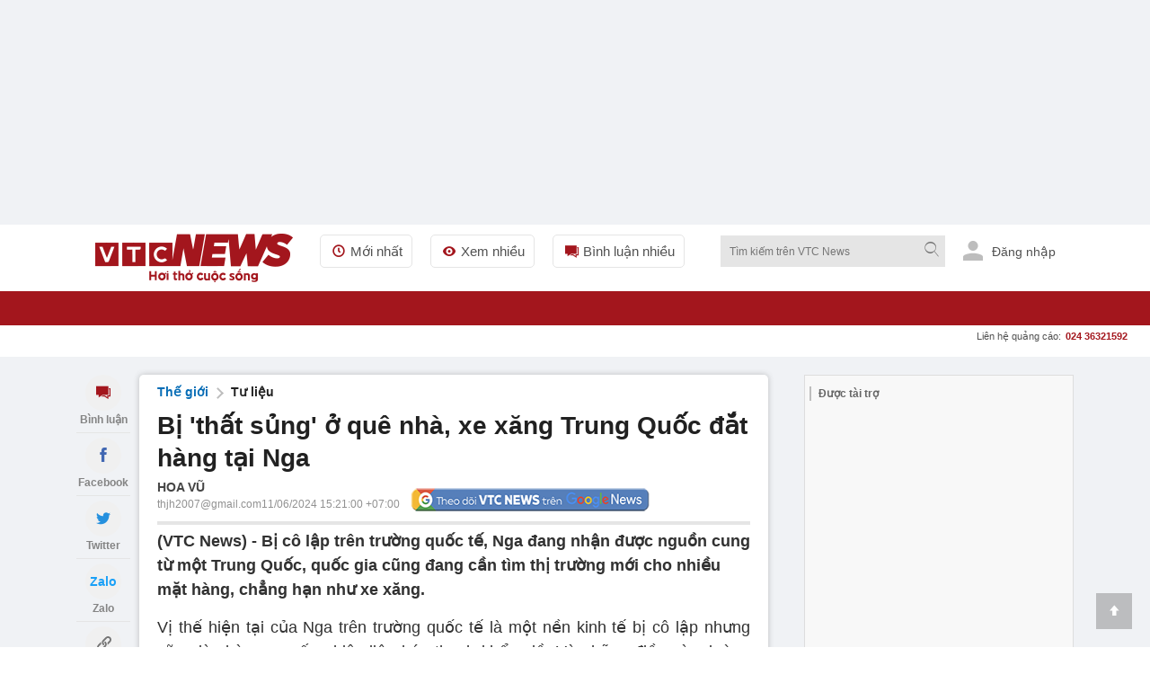

--- FILE ---
content_type: text/html; charset=utf-8
request_url: https://vtcnews.vn/bi-that-sung-o-que-nha-xe-xang-trung-quoc-dat-hang-tai-nga-ar876393.html
body_size: 26959
content:
<!DOCTYPE html><html lang="vi" xmlns="http://www.w3.org/1999/xhtml" xmlns:og="http://ogp.me/ns#" xmlns:fb="http://www.facebook.com/2008/fbml"><head><meta charset="UTF-8"><meta http-equiv="X-UA-Compatible" content="IE=edge"><meta name="viewport" content="width=device-width, initial-scale=1.0, maximum-scale=5.0, user-scalable=yes"><!--huonghx note - Title is 78 chars, consider shortening to ~60 chars for SERP display--><title>Bị 'thất sủng' ở quê nhà, xe xăng Trung Quốc đắt hàng tại Nga </title><link rel="preconnect" href="https://cdn-i.vtcnews.vn" crossorigin><link rel="preconnect" href="https://www.googletagmanager.com"><link rel="preconnect" href="https://www.google-analytics.com"><!--huonghx added - Preload LCP image for faster rendering--><link as="image" fetchpriority="high" href="https://cdn-i.vtcnews.vn/resize/1200x900//upload/2024/06/11/1800x1201-13125746.jpg" rel="preload" /><link rel="dns-prefetch" href="//connect.facebook.net"><link rel="dns-prefetch" href="//onesignal.com"><link rel="dns-prefetch" href="//googleads.g.doubleclick.net"><link rel="dns-prefetch" href="//pagead2.googlesyndication.com"><link rel="dns-prefetch" href="//fonts.googleapis.com"><meta name="description" content="Bị cô lập trên trường quốc tế, Nga đang nhận được nguồn cung từ một Trung Quốc, quốc gia cũng đang cần tìm thị trường mới cho nhiều mặt hàng, chẳng hạn như xe xăng."><meta name="keywords" content="kinh tế nga, xe xăng, kinh tế Trung Quốc, ô tô trung quốc, thị trường Nga, Quan hệ Nga-Trung Quốc"><meta name="news_keywords" content="kinh tế nga, xe xăng, kinh tế Trung Quốc, ô tô trung quốc, thị trường Nga, Quan hệ Nga-Trung Quốc"><meta name="tt_article_id" content="876393" /><!-- FAVICONS --><link rel="icon" type="image/x-icon" href="https://rs.vtcnews.vn/favicon.ico"><link rel="icon" type="image/png" sizes="16x16" href="/favicon16.ico"><link rel="icon" type="image/png" sizes="32x32" href="/favicon32.ico"><link rel="apple-touch-icon" sizes="180x180" href="https://rs.vtcnews.vn/favicon180.ico"><link rel="manifest" href="https://rs.vtcnews.vn/manifest.json"><link rel="canonical" href="https://vtcnews.vn/bi-that-sung-o-que-nha-xe-xang-trung-quoc-dat-hang-tai-nga-ar876393.html" /><link rel="amphtml" href="https://amp.vtcnews.vn/bi-that-sung-o-que-nha-xe-xang-trung-quoc-dat-hang-tai-nga-ar876393.html"><meta content="news" itemprop="genre" name="medium" /><meta content="vi-VN" itemprop="inLanguage" /><meta content="Tư liệu" itemprop="articleSection" /><meta content="Báo điện tử VTC News" itemprop="sourceOrganization" name="source" /><meta content="2024-06-11T15:21:00" itemprop="datePublished" name="pubdate" /><meta content="2024-06-11T15:35:41" itemprop="dateModified" name="lastmod" /><meta content="2024-06-11T12:37:52" itemprop="dateCreated" /><meta property="dable:item_id" content="876393"><meta property="dable:image" content="https://cdn-i.vtcnews.vn/resize/me/upload/2024/06/11/1800x1201-13125746.jpg"><meta property="dable:author" content="Hoa Vũ"><meta property="article:section" content="Tư liệu"><meta property="article:published_time" content="2024-06-11T15:21:00"><!--huonghx added - article:modified_time for freshness signals--><meta property="article:modified_time" content="2024-06-11T15:35:41"><meta name="p:domain_verify" content="076ca939b2730d9b7a449b28d1b10dcc" /><meta property="fb:app_id" content="979009352473398" /><meta property="og:site_name" content="Báo điện tử VTC News" /><meta property="og:url" content="https://vtcnews.vn/bi-that-sung-o-que-nha-xe-xang-trung-quoc-dat-hang-tai-nga-ar876393.html" /><meta property="og:title" content="Bị 'thất sủng' ở quê nhà, xe xăng Trung Quốc đắt hàng tại Nga" /><meta property="og:description" content="Bị cô lập trên trường quốc tế, Nga đang nhận được nguồn cung từ một Trung Quốc, quốc gia cũng đang cần tìm thị trường mới cho nhiều mặt hàng, chẳng hạn như xe xăng." /><meta property="og:type" content="article" /><meta property="og:image:secure_url" content="https://cdn-i.vtcnews.vn/resize/1200x900//upload/2024/06/11/1800x1201-13125746.jpg" /><meta property="og:image" content="https://cdn-i.vtcnews.vn/resize/1200x900//upload/2024/06/11/1800x1201-13125746.jpg" /><meta property="og:image:width" content="1200"><meta property="og:image:height" content="900"><meta property="og:image:alt" content="VTC News - Bị 'thất sủng' ở quê nhà, xe xăng Trung Quốc đắt hàng tại Nga"><meta property="og:locale" content="vi_VN"><meta property="og:image:type" content="image/jpeg"><meta property="fb:pages" content="162160003904301" /><!-- LANGUAGE --><meta http-equiv="content-language" content="vi"><meta name="geo.region" content="VN"><meta name="geo.placename" content="Vietnam"><!-- GENERATOR --><meta name="generator" content="VTCNews CMS"><!-- THEME COLOR & PWA SUPPORT --><meta name="theme-color" content="#e30019"><meta name="mobile-web-app-capable" content="yes"><meta name="apple-mobile-web-app-status-bar-style" content="black-translucent"><meta name="apple-mobile-web-app-title" content="Báo điện tử VTC News"><meta name="msapplication-TileColor" content="#e30019"><meta name="msapplication-TileImage" content="/mstile-144x144.png"><meta name="copyright" content="Báo điện tử VTC News" /><meta name="author" content="Báo điện tử VTC News" /><meta name="robots" content="index, follow, max-snippet:-1, max-image-preview:large, max-video-preview:-1"><meta name="googlebot" content="index, follow"><meta name="bingbot" content="index, follow"><meta name="google-site-verification" content="0Ph6eFQZQRH2FR4_oTtjkW1hhJQYkfaPS_7_lRvY5bY"><meta name="geo.region" content="VN-HN" /><meta name="geo.position" content="21.030624;105.782431" /><meta name="ICBM" content="21.030624, 105.782431" /><meta name="revisit-after" content="1 day"><link rel="alternate" href="https://vtcnews.vn/bi-that-sung-o-que-nha-xe-xang-trung-quoc-dat-hang-tai-nga-ar876393.html" hreflang="x-default" /><link rel="alternate" media="only screen and (max-width: 640px)" href="https://vtcnews.vn/bi-that-sung-o-que-nha-xe-xang-trung-quoc-dat-hang-tai-nga-ar876393.html" hreflang="vi-VN" /><meta name="twitter:card" content="summary_large_image"><meta name="twitter:url" content="https://vtcnews.vn/bi-that-sung-o-que-nha-xe-xang-trung-quoc-dat-hang-tai-nga-ar876393.html"><meta name="twitter:title" content="Bị 'thất sủng' ở quê nhà, xe xăng Trung Quốc đắt hàng tại Nga"><meta name="twitter:description" content="Bị cô lập trên trường quốc tế, Nga đang nhận được nguồn cung từ một Trung Quốc, quốc gia cũng đang cần tìm thị trường mới cho nhiều mặt hàng, chẳng hạn như xe xăng."><meta name="twitter:image" content="http://cdn-i.vtcnews.vn/resize/1200x900//upload/2024/06/11/1800x1201-13125746.jpg" /><meta name="twitter:image:alt" content="Bị 'thất sủng' ở quê nhà, xe xăng Trung Quốc đắt hàng tại Nga"><meta name="twitter:site" content="@Báo điện tử VTC News"><meta name="twitter:creator" content="@Báo điện tử VTC News"><meta name="twitter:domain" content="vtcnews.vn"><script type="application/ld+json"> { "@context": "https://schema.org", "@type": "WebSite", "@id": "https://vtcnews.vn/#website", "url": "https://vtcnews.vn", "name": "VTC News", "alternateName": ["Báo Điện tử VTC News", "VTCNews", "Báo VTC"], "description": "Báo Điện tử VTC News - Tin tức Việt Nam và Quốc tế nhanh nhất, chính xác nhất", "inLanguage": "vi-VN", "publisher": { "@id": "https://vtcnews.vn/#organization" }, "potentialAction": { "@type": "SearchAction", "target": { "@type": "EntryPoint", "urlTemplate": "https://vtcnews.vn/tim-kiem.html?q={search_term_string}" }, "query-input": "required name=search_term_string" }, "copyrightYear": 2025, "copyrightHolder": { "@id": "https://vtcnews.vn/#organization" } } </script><script type="application/ld+json"> { "@context": "https://schema.org", "@type": "NewsArticle", "@id": "https://vtcnews.vn/bi-that-sung-o-que-nha-xe-xang-trung-quoc-dat-hang-tai-nga-ar876393.html#article", "mainEntityOfPage": { "@type": "WebPage", "@id": "https://vtcnews.vn/bi-that-sung-o-que-nha-xe-xang-trung-quoc-dat-hang-tai-nga-ar876393.html" }, "headline": "Bị 'thất sủng' ở quê nhà, xe xăng Trung Quốc đắt hàng tại Nga", "description": "Bị cô lập trên trường quốc tế, Nga đang nhận được nguồn cung từ một Trung Quốc, quốc gia cũng đang cần tìm thị trường mới cho nhiều mặt hàng, chẳng hạn như xe xăng.", "image": [ "https://cdn-i.vtcnews.vn/resize/1200x1200/upload/2024/06/11/1800x1201-13125746.jpg", "https://cdn-i.vtcnews.vn/resize/1200x900/upload/2024/06/11/1800x1201-13125746.jpg", "https://cdn-i.vtcnews.vn/resize/1200x675/upload/2024/06/11/1800x1201-13125746.jpg" ], "thumbnailUrl": "https://cdn-i.vtcnews.vn/resize/400x300/upload/2024/06/11/1800x1201-13125746.jpg", "datePublished": "2024-06-11T15:21:00+07:00", "dateModified": "2024-06-11T15:35:41+07:00", "author": { "@type": "Person", "name": "Hoa Anh Thịnh", "description": "Phóng viên", "jobTitle": "Phóng viên", "image": "https://cdn-i.vtcnews.vn/upload/2024/03/03/thinh2007-15443837.png", "url": "https://vtcnews.vn/tac-gia/hoaanhthinh-33.html", "@id": "https://vtcnews.vn/tac-gia/hoaanhthinh-33.html#author", "worksFor": { "@type": "NewsMediaOrganization", "@id": "https://vtcnews.vn/#organization", "name": "Báo điện tử VTC News" } }, "publisher": { "@type": "NewsMediaOrganization", "@id": "https://vtcnews.vn/#organization", "name": "Báo điện tử VTC News", "url": "https://vtcnews.vn", "logo": { "@type": "ImageObject", "url": "https://cdn-i.vtcnews.vn/Content/Images/logo_vtcnews.png", "width": 600, "height": 60 } }, "articleSection": "Tư liệu", "wordCount": 1024, "isAccessibleForFree": true, "isPartOf": { "@type": "WebSite", "@id": "https://vtcnews.vn/#website", "name": "VTC News" }, "inLanguage": "vi-VN", "copyrightYear": 2026, "copyrightHolder": { "@id": "https://vtcnews.vn/#organization" }, "keywords": [ "kinh tế nga", "xe xăng", "kinh tế Trung Quốc", "ô tô trung quốc", "thị trường Nga", "Quan hệ Nga-Trung Quốc" ], "speakable": { "@type": "SpeakableSpecification", "cssSelector": [ ".title-detail", ".description", ".edittor-content p:first-of-type" ] } } </script><script type="application/ld+json"> {"@context":"https://schema.org","@type":"BreadcrumbList","itemListElement":[{"@type":"ListItem","item":{"@type":"Thing","@id":"https://vtcnews.vn","name":"Trang chủ"},"position":1},{"@type":"ListItem","item":{"@type":"Thing","@id":"https://vtcnews.vn/the-gioi-30.html","name":"Thế giới"},"position":2},{"@type":"ListItem","item":{"@type":"Thing","@id":"https://vtcnews.vn/tu-lieu-54.html","name":"Tư liệu"},"position":3}]} </script><input type="hidden" class="tt_category_id" content="54" value="30" /><script type="application/ld+json"> {"@context":"https://schema.org","@type":"NewsMediaOrganization","@id":"https://vtcnews.vn/#organization","name":"Báo điện tử VTC News","alternateName":["VTC News","VTCNews","Báo VTC"],"url":"https://vtcnews.vn","logo":{"@type":"ImageObject","@id":"https://vtcnews.vn/#logo","url":"https://cdn-i.vtcnews.vn/Content/Images/logo_vtcnews.png","contentUrl":"https://cdn-i.vtcnews.vn/Content/Images/logo_vtcnews.png","width":600,"height":60,"caption":"Logo Báo Điện tử VTC News"},"image":{"@type":"ImageObject","url":"https://cdn-i.vtcnews.vn/Content/Images/vtcnews-og-image.jpg","width":1200,"height":630},"description":"VTC News là cơ quan báo chí trực thuộc Đài Tiếng nói Việt Nam (VOV), cung cấp tin tức thời sự, chính trị, kinh tế, văn hóa, giải trí, thể thao nhanh và chính xác nhất.","foundingDate":"2008-01-01","foundingLocation":{"@type":"Place","name":"Hà Nội, Việt Nam"},"address":[{"@type":"PostalAddress","streetAddress":"Tầng 9, Trung tâm Phát thanh Quốc gia, số 58 Quán Sứ, Cửa Nam, Hà Nội.","addressLocality":"Hà Nội","addressRegion":"Hà Nội","postalCode":"100000","addressCountry":"VN"},{"@type":"PostalAddress","streetAddress":"Lầu 10, tòa nhà VOV, số 7 Nguyễn Thị Minh Khai, TP.HCM.","addressLocality":"Hồ Chí Minh","addressRegion":"Hồ Chí Minh","postalCode":"70000","addressCountry":"VN"}],"contactPoint":[{"@type":"ContactPoint","telephone":"+84-855-911-911","contactType":"customer service","email":"banbientap@vtcnews.vn","availableLanguage":["Vietnamese","English"]},{"@type":"ContactPoint","telephone":"+84-24-3944-9898","contactType":"advertising","email":"quangcao@vtcnews.vn"}],"sameAs":["https://www.facebook.com/vtcnewsvn","https://vi.wikipedia.org/wiki/VTC_News","https://www.youtube.com/user/BAODIENTUVTCNEWS","https://twitter.com/baovtcnews"],"parentOrganization":{"@type":"Organization","@id":"https://vov.vn/#organization","name":"Đài Tiếng nói Việt Nam (VOV)","url":"https://vov.vn","sameAs":["https://vi.wikipedia.org/wiki/Đài_Tiếng_nói_Việt_Nam","https://www.facebook.com/baodientuvov.vn"]},"areaServed":{"@type":"Country","name":"Vietnam"},"knowsLanguage":["vi","en"],"slogan":"Tin tức nhanh nhất, chính xác nhất","award":["Top 10 cơ quan báo chí có mức độ trưởng thành chuyển đổi số báo chí ở mức xuất sắc khối Báo Trung ương","Top 10 cơ quan báo chí có mức độ trưởng thành chuyển đổi số báo chí ở mức xuất sắc trong cả nước","BK của TGĐ cho tập thể Báo và cá nhân nhân dịp 15 năm ngày thành lập đơn vị (07/7/2008-7/7/202) tại QĐ số 1705/QĐ-TNVN ngày 28/06/2023 ","BK của TGĐ vì đã có thành tích xuất sắc 6 tháng đầu năm 2023 tại QĐ số 1714/QĐ-TNVN ngày 28/06/2023 ","Đạt danh hiệu Tập thể lao động Tiên tiến năm 2022 do Đài TNVN khen thưởng tại QĐ số 373/QĐ-TNVN ngày 24/2/2023","BK của TGĐ Đài TNVN vì đã có thành tích trong công tác phòng chống dịch Covid-19tại QĐ số 582/QĐ-TNVN ngày 20/4/2022","BK của TGĐ Đài TNVN vì đã có thành tích trong công tác tổ chức thành công cuộc thi Tái chế rác thải nhựa năm 2021 tại QĐ số 582/QĐ-TNVN ngày 24/3/2022","Danh hiệu Tập thể Lao động tiên tiến: Đã có thành tích trong phong trào thi đua năm 2021 (Quyết định số 115/QĐ-THKTS ngày 17/3/2022)"," BK của TGĐ Đài TNVN vì đã có thành tích trong công tác tuyên truyền phục vụ Đại hội XIII của Đảng tại QĐ 1574/QĐ-TNVN ngày 20/5/2021","Đài VTC nhận BK của TGĐ Đài TNVN vì đã có thành tích trong công tác phối hợp tổ chức thành công chương trình nghệ thuật thiện nguyện :Thương về miền Trung\" QĐ 134/QĐ-TNVN ngày 25/01/2021"],"masthead":"https://vtcnews.vn/gioi-thieu/","ethicsPolicy":"https://vtcnews.vn/dao-duc-bao-chi-o-bao-dien-tu-vtc-news-ar993222.html","correctionsPolicy":"https://vtcnews.vn/quy-trinh-cai-chinh-thong-tin-tren-bao-dien-tu-vtc-news-ar993211.html","verificationFactCheckingPolicy":"https://vtcnews.vn/quy-trinh-bien-tap-va-xuat-ban-tren-bao-dien-tu-vtc-news-ar993220.html","actionableFeedbackPolicy":"https://vtcnews.vn/quy-trinh-cai-chinh-thong-tin-tren-bao-dien-tu-vtc-news-ar993211.html"} </script><meta property="article:author" content="https://vtcnews.vn/tac-gia/hoaanhthinh-33.html" /><meta property="article:publisher" content="https://www.facebook.com/vtcnewsvn/"><meta name="facebook-domain-verification" content="gx0tvruizkimgvyn6pz6sma1k307ub" /><script async src="https://www.googletagmanager.com/gtag/js?id=G-76PYPSDR88"></script><script> window.dataLayer = window.dataLayer || []; function gtag() { dataLayer.push(arguments); } gtag('js', new Date()); gtag('config', 'G-76PYPSDR88'); </script><script defer> window.addEventListener('load', function () { setTimeout(function () { window.OneSignalDeferred = window.OneSignalDeferred || []; OneSignalDeferred.push(function (OneSignal) { OneSignal.init({ appId: "2cec0bcf-f75f-498b-ba50-3bc4e76b0145", }); }); var script = document.createElement('script'); script.src = 'https://cdn.onesignal.com/sdks/web/v16/OneSignalSDK.page.js'; script.async = true; document.body.appendChild(script); }, 3000); }); </script><style>img,video,picture,iframe{max-width:100%;aspect-ratio:attr(width)/attr(height)}@font-face{font-display:swap}html{-webkit-text-size-adjust:100%;-ms-text-size-adjust:100%;-ms-overflow-style:scrollbar;scroll-behavior:smooth}*{margin:0;padding:0;-moz-box-sizing:border-box;-webkit-box-sizing:border-box;box-sizing:border-box}body{color:#212121;font-size:14px;font-family:Arial,"Helvetica Neue",Helvetica,sans-serif;line-height:1.42}#sprite-plyr[hidden]:not(#_){display:none!important}.avatar-login{width:30px;margin:0 10px}.gotop{width:40px;text-align:center;height:40px;line-height:40px;position:fixed;bottom:20px;right:20px;z-index:6;background-color:rgba(33,33,33,.25)}a{color:#212121;outline:none;display:inline-block;text-decoration:none;-webkit-transition-duration:150ms;-moz-transition-duration:150ms;-o-transition-duration:150ms;transition-duration:150ms}[class^="icon-"],[class*=" icon-"]{font-family:'fontello';font-style:normal;font-weight:normal;line-height:1em}.white{color:#fff}.font16{font-size:16px}#wrapper{background:#fff}.opacity-scrollpage{background:transparent\9;background:rgba(0,0,0,.7);zoom:1;height:100%;width:100%;position:fixed;left:0;top:0;cursor:pointer}.transition-ef{-webkit-transition-duration:350ms;-moz-transition-duration:350ms;-o-transition-duration:350ms;transition-duration:350ms}.z-8{z-index:8}.hide{display:none!important}.menu-pc{display:block}.ads-top{transition:all .6s ease-in-out;height:250px!important;flex-direction:column;overflow:hidden}.tc{text-align:center}.lh0{line-height:0}ins[data-platform="1"]{display:block}figure,section,aside,article,header,footer{display:block}.bg-white{background-color:#fff}.z-6{z-index:6}.w-maxcontent{width:max-content}.fl{float:left}h1,h2,h3,h4,h5,h6{font-weight:bold;font-size:16px}.logo-img{padding:10px 0}.relative{position:relative}img{border:none;display:inline-block;vertical-align:middle;max-width:100%;height:auto}.ex-menu-top{line-height:60px;margin-left:30px}.font15{font-size:15px}.ex-menu-top li{float:left;margin-right:20px}ul li,li ol{list-style-type:none}.ex-menu-top li a{line-height:35px;color:#515151;padding:0 10px;border:solid 1px #e5e5e5;border-radius:5px}.red{color:#a3161d}.mr2{margin-right:2px}.font12{font-size:12px}.bor-right-e5{border-right:1px solid #e5e5e5}.pr10{padding-right:10px}.mr10{margin-right:10px}.gray-51{color:#515151}.orange{color:#f2ac08}.noel-theme .navigation{background:url(/Content/pc/images/bg-menu-noel.png) repeat #a3161d}.noel-theme .logo-img img{display:none!important}.noel-theme .logo-img{display:block;width:220px;height:72px;background:url(/Content/pc/theme/images/logo-noel.png?v=1209) no-repeat center;background-size:contain}.w250{width:250px}.clearfix:after{visibility:hidden;display:block;font-size:0;content:" ";clear:both;height:0}.sponsored-banner{overflow:hidden;position:relative;border:1px solid #ddd;background-color:#f8f8f8}.logo .relative.logo-img img{width:220px;height:54px}.top-wrap{width:100%;height:40px;font-family:SFD-Bold;font-weight:bold;font-size:13px;color:#333;position:relative}.breadcrumb li a:hover{color:#a3161d}.top-wrap span{position:absolute;left:15px;transform:translateY(-50%);top:50%;font-weight:700!important;color:#666;font-style:normal;font-family:Arial,"Helvetica Neue",Helvetica,sans-serif;font-size:12px}.note-bg-red{width:2px;height:16px;background-color:#bdbdbd;float:left;position:absolute;top:50%;transform:translateY(-50%);margin-left:5px}.pl10{padding-left:10px}.h35{height:35px}.cursor{cursor:pointer;user-select:none}.abs24{position:absolute;top:-10px;right:-15px}.h270{height:270px}.nobor{border:none!important}.w600{width:600px}.max-w600{max-width:600px}.pd15{padding:15px}.pd20{padding:20px}.font20{font-size:20px}input[type=submit],input[type=button],button{border:medium none;cursor:pointer;white-space:nowrap}.gray-71{color:#717171}.lh-60{line-height:60px}.ml20{margin-left:20px!important}.z-100{z-index:100}.h38{min-height:38.4px}.popup-border{position:fixed;top:0;left:0;right:0;bottom:0;z-index:1000}.popup-overlay{top:0;left:0;right:0;bottom:0;position:absolute;background:#000;opacity:.5}.popup-middle{position:absolute;z-index:999;background:#fff;border:0;transform:translate(-50%,-50%);top:50%;left:50%}.sticky-scroll{position:sticky!important;position:-webkit-sticky!important;top:70px}.trigger-menu-wrapper{top:0;left:0;right:0;justify-content:center;z-index:10}.w-full{width:100%!important}.number-cmt{position:absolute;top:0;right:10px;padding:0 2px;min-width:15px;line-height:15px;color:#fff;font-weight:bold}.transition-ef{-webkit-transition-duration:350ms;-moz-transition-duration:350ms;-o-transition-duration:350ms;transition-duration:350ms}.h38.sticky-scroll{position:relative;z-index:100}h2 a:hover,h3 a:hover,h4 a:hover,h5 a:hover{color:#a3161d}a:hover{outline:0;text-decoration:none}.h38.sticky-scroll.fixed{position:fixed!important;top:0;left:0;right:0;width:100%;z-index:99;background:#fff;box-shadow:0 2px 6px rgba(0,0,0,.1)}.shadow-box{-moz-box-shadow:0 0 6px rgba(68,68,68,.3);-webkit-box-shadow:0 0 6px rgba(68,68,68,.3);box-shadow:0 0 6px rgba(68,68,68,.3);zoom:1}.ad-slot-top{min-height:100px;min-width:320px;display:block;background-color:#f5f5f5}.pt20{padding-top:20px}.menu-ex-pc{max-height:515px;overflow-y:scroll}.row{display:-ms-flexbox;display:flex;-ms-flex-wrap:wrap;flex-wrap:wrap}.pl25{padding-left:25px}.mb20{margin-bottom:20px!important}.w-20-100{width:20%}.bold{font-weight:700}.mt10{margin-top:10px!important}.mb5{margin-bottom:5px}.font13{font-size:13px}.blue-vne{color:#076fba}.cursor{cursor:pointer;user-select:none}.underline{text-decoration:underline!important}.cate-mt-link:before{content:"";position:absolute;left:-12px;font-size:12px;top:2px;font-family:"fontello";color:#a3161d}.bg-black{background-color:#212529}h40{height:40px}.opacity-07{opacity:.7;zoom:1}.h1k{height:1000px}.lh-38{line-height:38px}.uppercase{text-transform:uppercase}.semibold{font-weight:600}.pl9{padding-left:9px}.pr9{padding-right:9px}.font18{font-size:18px}.font11{font-size:11px}.ms-navigation li a.active,.ms-navigation li a:hover{background-color:#8c030a}a:hover{outline:0;text-decoration:none}.main{margin:0 auto;z-index:5;width:100%;max-width:1110px}.callto-ads{right:15px}.callto-ads{margin-top:-5px}.abs01{position:absolute;right:25px;top:10px}label{display:block}.ml2{margin-left:2px}.menu-mobile,.sticky-breadcrumb,.baner-mb{display:none}ins[data-platform="2"]{display:none}.quick-menu{position:fixed;bottom:0!important;width:100%}.h45{height:45px}.w20-100{width:20%}.quick-menu ul li a.active{color:#fff;background:#a3161d}.mt2{margin-top:2px}.ellipsis{white-space:nowrap;overflow:hidden;text-overflow:ellipsis}.number-abs{width:19px;height:19px;font-size:11px;position:absolute;right:11px;top:2px;background-color:#eb2929;border-radius:50px;line-height:20px;color:#fff;text-align:center}.z-12{z-index:12}.popup-ctmt{position:fixed;width:100%;bottom:50px;left:0}.bor-top-e5{border-top:1px solid #e5e5e5}.h-auto{height:auto!important}.w50-100{width:50%}.opensans-semibold{font-weight:600}.pr5{padding-right:5px}.pl5{padding-left:5px}.lh-40{line-height:40px}.lh-45{line-height:45px}.abs20{position:absolute;right:0;top:38px}.mg-auto{margin:0 auto}.w1110{width:1110px}.z-11{z-index:11}.bg-red{background-color:#a3161d}.tl{text-align:left!important}.pd10{padding:10px}.h40{height:40px}.w40{width:40px}.font22{font-size:22px}.pd5{padding:5px}.tr{text-align:right}.w220{width:220px}.fr{float:right}#searchForm_menu .bt-search{height:30px;width:30px}.font12.mt2.gray-71.copy{margin-top:-5px}input[type=text],input[type=password],select,textarea,input[type=file]{color:#515151;font-family:Arial,"Helvetica Neue",Helvetica,sans-serif;border:1px solid #e5e5e5}input[type=submit],input[type=button],button{border:medium none;cursor:pointer;white-space:nowrap}.w90-100{width:90%}.nobor{border:none!important}.ics-cancel{right:10px;display:inline-block;top:5px;background:#fff;height:20px;position:relative;width:2px;transform:rotate(45deg);-ms-transform:rotate(45deg);-moz-transform:rotate(45deg);-webkit-transform:rotate(45deg);-o-transform:rotate(45deg)}.ics-cancel:after{background:#fff;content:"";height:2px;left:-9px;position:absolute;top:9px;width:20px}.pb5{padding-bottom:5px}.pt5{padding-top:5px}.div-scroll ul{display:table-cell;vertical-align:middle}.pr30{padding-right:30px}.div-scroll ul li{display:table-cell}.show_menu .expand-menu{transform:translate(0)}.btn-menu .ics-cancel{left:10px}.font22{font-size:22px}.bor-4bot-e5{border-bottom:4px solid #e5e5e5}.borbot-d9-doted{border-bottom:1px dotted #d9d9d9}.w33-100{width:33.3%}.pb10{padding-bottom:10px}.pt10{padding-top:10px}.radius-circle{border-radius:50px;-webkit-border-radius:50px}.bg-gray-e5{background-color:#e5e5e5}.z-9{z-index:9}.fadeInUp{-webkit-animation:fadeInUp .3s;-moz-animation:fadeInUp .3s;-o-animation:fadeInUp .3s;animation:fadeInUp .3s}.fadeInUp{-webkit-animation-name:fadeInUp;animation-name:fadeInUp}.grid{display:grid;align-content:space-evenly}.menu-ex-bot{grid-template-columns:1fr 1fr 1fr 1fr}.borbot-e0-doted{border-bottom:1px dotted #e0e0e0}.break-word{word-wrap:break-word}.break-word{word-break:break-word}.menu-ex-bot{grid-template-columns:1fr 1fr 1fr 1fr}.inline{display:inline-block!important}.bg-gray-f9{background-color:#f9f9f9}.avatar-login{height:25px;margin-bottom:0;margin-right:6px;fill:#bdbdbd;border-radius:50%}.pb30{padding-bottom:30px}.pt30{padding-top:30px}.mb15{margin-bottom:15px}.mt20{margin-top:20px!important}.bg-gray-e9{background-color:#e9e9e9}.blue{color:#1b3664}address{display:block;font-style:normal;padding:10px}.gray-31{color:#313131}.gray-21{color:#212121}.gray-be{color:#bebebe}.last{margin:0!important;border:none!important;background:none!important;padding:0!important}.sign-out-txt{position:absolute;right:-50px;background:#fff;width:100vw;padding:30px 10px 10px 10px;min-width:320px;max-width:590px}.btn-close-sign-out{font-size:20px;color:rgba(68 68 68/50%);font-weight:bold;position:absolute;right:12px;top:10px}.sign-out-txt .tc img{margin-top:-30px}#scrollUpBtn{display:none!important}.b240 [data-icon="8"]:before,.b240 [data-icon="9"]:before{left:230px}.b240 [data-icon="8"]:before,.b240 [data-icon="9"]:before{left:230px}.title-1 [data-icon="9"]:before{content:''}.title-1 a:before{font-family:'fontello';font-style:normal;font-weight:normal;position:absolute;right:calc(100% - 15px);top:1px;font-size:12px;color:#a3161d}.b240 [data-icon="9"]:before{left:230px!important}.title-1 [data-icon="8"],.title-1 [data-icon="9"],.title-1 [data-icon="2"]{text-indent:20px;position:relative}@media(max-width:970px){h1,h2,h3,h4,h5,h6{font-weight:bold;font-size:18px!important}.b240 [data-icon="9"]:before{left:-6%!important}.w40.h40.lh0.sign-out-btn{width:30px;height:30px}.w40.h40.lh0.sign-out-btn img{margin-top:5px!important}.gotop{display:none!important}.expand-menu{position:fixed;width:100%;height:100%;top:0;overflow-y:scroll;padding-bottom:40px;will-change:transform;-moz-transition:.4s;-o-transition:.4s;-webkit-transition:.4s;transition:.4s;-webkit-transform:translate(-100%);-ms-transform:translate(-100%);-o-transform:translate(-100%);transform:translate(-100%)}.menu-pc{display:none!important}ins[data-platform="1"]{display:none!important}.topbar{padding:10px}footer p{font-size:16px}.main.clearfixgrid.layout-37 .tc label img{width:150px!important}.taglink{display:none}footer .font13{font-size:16px}footer .font14{font-size:16px}.ndfooter img{width:150px!important}.social-footer li{margin:0 5px}.social-footer li a{width:35px;height:35px;line-height:35px;font-size:16px}.loaded{border-radius:5px!important}.navfooter,.baner-pc{display:none}.navfooter ul li{display:block;padding:5px 0}.ndfooter{padding:15px 10px;margin-bottom:40px}.mt20{margin-top:10px!important}footer .font13{font-size:16px}.link-footer{padding:10px 15px}.menu-ex-bot{grid-template-columns:1fr 1fr;gap:10px}.bor-4bot-e5{border-bottom:#fff}.next-menu.icon-right-mb{display:none}.icon-right-mb{cursor:pointer;width:49px;height:24px;background:url(/Content/mobile/images/next-prev-mask.svg) no-repeat 0 0;position:absolute;top:8px;right:0}.nav_user{position:-webkit-sticky;position:sticky;top:0;z-index:9}.section_nav{height:40px;background:#fff;transition-duration:250ms;transition-property:all;transition-timing-function:cubic-bezier(.7,1,.7,1)}.bor-bot-e5{border-bottom:1px solid #e5e5e5}.div-scroll{width:100%;overflow-x:scroll;overflow-y:hidden;-webkit-overflow-scrolling:touch;white-space:nowrap;-webkit-backface-visibility:hidden;backface-visibility:hidden}.div-scroll.ul-set-menu{display:flex}.ul-menu-2 li a{border:1px #e5e5e5 dashed;background-color:#f3f3f37a;padding:2px 8px 2px 2px;border-radius:2px}.ul-menu-2 li{display:inline-block;margin-right:5px}.ul-menu-2{display:flex;flex-wrap:nowrap;padding:5px 10px;margin:0}.popup-middle{width:90%}.abs24{color:#fff}.social_log.google_log{width:100%!important}.shadow-box.bg-white.h40{overflow-x:scroll;white-space:nowrap;width:100%;scrollbar-width:thin}.btn-search .icon-search{position:absolute;right:0;top:11px}h40{height:40px!important}.bt-search{width:40px;height:40px;background:#ececec}.expand-search{position:absolute;width:100%;height:auto;top:40px;left:0}.logo-img{height:45px;width:150px;background:url(https://rs.vtcnews.vn/Content/mobile/images/logo.png?v=2022);background-repeat:no-repeat;background-size:contain;background-origin:content-box;padding:5px 0 10px 0!important}.logo{position:absolute;text-align:center;top:0;left:0;width:100%;z-index:5;bottom:0}.noel-theme .logo-img{display:block;width:150px;height:40px;background:url(/Content/mobile/images/logo-noel-mobile.png?v=1209) no-repeat center;background-size:contain}.btn-menu .icon-menu{position:absolute;left:0;top:10px}.navigator{padding:0 10px 0 10px}.main{margin:0 auto;position:relative;z-index:5;width:100%}.menu-mobile,.sticky-breadcrumb,.baner-mb{display:block}ins[data-platform="2"]{display:block!important}.pt20{padding-top:10px}}@media(min-width:1110px){.hide-1110{display:initial!important}.menu-tab-pc .zone-append li:nth-child(-n+12){display:inherit!important}}@media(min-width:0){.hide-mobile,.hide-600,.hide-1110,.hide-1300,.hide-992,.hide-768{display:none}.menu-tab-pc .zone-append li{display:none}}@media(min-width:992px){.menu-tab-pc .zone-append li:nth-child(-n+10){display:inherit}}@media(min-width:768px){.menu-tab-pc .zone-append li:nth-child(-n+8){display:inherit}.menu-ex-bot{grid-template-columns:1fr 1fr 1fr 1fr}}@media(min-width:600px){.menu-tab-pc .zone-append li:nth-child(-n+5){display:inherit}.hide-mobile{display:unset}}@media(min-width:360px){.menu-tab-pc .zone-append li:nth-child(-n+3){display:inherit}}@media(min-width:1300px){.menu-tab-pc .zone-append li{display:inherit}}@media(min-width:992px) and (max-width:1360px){.addon-link{display:none!important}}</style><script>function getViewportWidth(){return Math.max(document.documentElement.clientWidth||0,window.innerWidth||0)}function detectDevice(){const n=getViewportWidth();return n<=970?"mobile":"pc"}function setCookie(n,t,i){var r=new Date,u;r.setTime(r.getTime()+i*1e3);u="expires="+r.toUTCString();document.cookie=n+"="+t+"; "+u+";path=/;"}function getCookie(n){for(var t,r=n+"=",u=document.cookie.split(";"),i=0;i<u.length;i++){for(t=u[i];t.charAt(0)==" ";)t=t.substring(1);if(t.indexOf(r)==0)return t.substring(r.length,t.length)}return""}function AjaxPost(n,t,i){var r=new XMLHttpRequest;r.open("POST",n,!0);r.setRequestHeader("Content-Type","application/x-www-form-urlencoded");r.onreadystatechange=function(){if(r.readyState==4&&r.status==200){if(typeof i!="function")return!1;if(this.responseText!=null){let n=JSON.parse(this.responseText);i(n)}else i()}};r.send(t)}function AjaxGet(n,t){var i=new XMLHttpRequest;i.open("GET",n,!0);i.setRequestHeader("Content-Type","application/x-www-form-urlencoded");i.onreadystatechange=function(){if(i.readyState==4&&i.status==200){if(typeof t!="function")return!1;t(this.responseText)}};i.send()}function qs(n){return document.querySelector(n)}function qa(n){return document.querySelectorAll(n)}function isInViewport(n){const t=n.getBoundingClientRect();let i=t.height;return t.top+i>=0&&t.left>=0&&t.bottom-i<=(window.innerHeight||document.documentElement.clientHeight)&&t.right<=(window.innerWidth||document.documentElement.clientWidth)}function isDescendant(n,t){for(var i=t.parentNode;i!=null;){if(i==n)return!0;i=i.parentNode}return!1}function formatdatetime(n){var t=new Date(n),i=t.getHours(),r=t.getMinutes(),u=t.getDate(),f=t.getMonth()+1,e=t.getFullYear();return(i<=9?"0"+i:i)+":"+(r<=9?"0"+r:r)+" "+(u<=9?"0"+u:u)+"/"+(f<=9?"0"+f:f)+"/"+e}function imgParam(){return"[data-uri]"}common={dateToStringCountHour:function(n){var o=new Date,s=new Date(n),i,r,u,f,e;const t=Math.abs(o-s);return(i=Math.floor(t/315576e5),i>0)?i+" năm trước":(r=Math.floor(t/26298e5),r>0)?r+" tháng trước":(u=Math.floor(t/864e5),u>0)?u+" ngày trước":(f=Math.floor(t/36e5),f>0)?f+" giờ trước":(e=Math.floor(t/6e4),e>0?e+" phút trước":"vừa xong")},deleteCookie:function(n){document.cookie=n+"=; expires=Thu, 01 Jan 1970 00:00:00 UTC; path=/;"},getIdClient:function(){let n=-1,t=getCookie("ui");if(t!=""&&t!=null){let i=JSON.parse(t);n=i.Id}else{let t=getCookie("g_ui");if(t!=""&&t!=null){let i=JSON.parse(t);n=i.Id}}return n},getUserNameClient:function(){let n="",t=getCookie("ui");if(t!=""&&t!=null){let i=JSON.parse(t);n=i.Name}else{let t=getCookie("g_ui");if(t!=""&&t!=null){let i=JSON.parse(t);n=i.Name}}return n},changeUserCookie:function(n){let t=getCookie("ui");if(t==""||t==null){let t=getCookie("g_ui");if(t!=""&&t!=null){let i=JSON.parse(t),r=i.Id,u={Name:n,Id:r},f=JSON.stringify(u);setCookie("g_ui",f,31536e3)}}}};String.prototype.replaceAll=function(n,t){var i=this;return i.split(n).join(t)}</script><link href="https://rs.vtcnews.vn/pc/font?v=1284" rel="preload" as="style" onload="this.onload=null;this.rel='stylesheet'" /><link href="https://rs.vtcnews.vn/mobile/font?v=1284" rel="preload" as="style" onload="this.onload=null;this.rel='stylesheet'" /><link rel="stylesheet" href="https://cdn.jsdelivr.net/npm/bootstrap-icons@1.11.1/font/bootstrap-icons.css"><!-- Fonts --><link href="https://fonts.googleapis.com/css2?family=Merriweather:wght@400;700;900&family=Inter:wght@400;500;600;700&display=swap" rel="stylesheet"></head><body data-page="detail" data-ads="54" class="load-news-detail isads google-anno-skip " data-cache="1284" data-cachemenu="vs105616260119" data-contenttype="0" data-api="https://sv.vtcnews.vn" data-live="https://live.vtcnews.vn" data-delivery="https://delivery.vtcnews.vn" data-userid="-1" data-clientuser="7dfa245d-68e3-4656-9eb1-c572c6dc2643" data-tracking="https://track.vtcnews.vn" data-rootdomain="vtcnews.vn" data-image="https://cdn-i.vtcnews.vn" data-pushnews-duration="" data-baseurl="/" data-video="https://cdn-v.vtcnews.vn"><input type="hidden" class="gg-config hdie" data-client="301412843265-t6s4de06jugglgg48rr9ma6qag47fidn.apps.googleusercontent.com" data-login_uri="https://login.vtcnews.vn/Google/GooogleResponse" /><a href="javascript:;" class="gotop" title="Lên trên"><i class="icon-up-1 font16 white"></i></a><input type="hidden" class="id-category" data-id="54" /><div id="wrapper" style="background: #f0f2f5;"><div class="opacity-scrollpage z-8 transition-ef hide"></div><!-- PC Menu --><div class="menu-pc"><div class="sys-ads ads-top ads-item lh0 tc"><ins data-ad="vtc" data-platform="1" data-zone="master_head" data-width="900" data-height="260"></ins><script>(adsvtc = window.adsvtc || []).push();</script></div><header id="header" class="topbar bg-white"><div class="w-maxcontent mg-auto z-6 clearfix"><a class="logo fl lh0 mg0 relative logo-img" href="/" title="Báo điện tử VTC News - Đọc báo tin tức trong ngày hôm nay"><img data-src="https://rs.vtcnews.vn/Content/pc/theme/images/logo.png?v=1284" src="[data-uri]" alt="Báo điện tử VTC News - Đọc báo tin tức trong ngày hôm nay" /></a><ul class="ex-menu-top fl clearfix font15"><li><a href="/tin-moi-hom-nay.html" title="Mới nhất"><i class="icon-clock-3 mr2 red"></i><span>Mới nhất</span></a></li><li><a href="/xem-nhieu.html" title="Xem nhiều"><i class="icon-eye-5 mr2 red"></i><span>Xem nhiều</span></a></li><li><a href="/binh-luan-nhieu.html" title="Bình luận nhiều"><i class="icon-comment-alt-1 mr2 red"></i><span>Bình luận nhiều</span></a></li></ul><ul class="addon-link font12 fl clearfix hide-1110" style="line-height:60px;"><li class="fl mr10 pr10 semibold bor-right-e5"><a href="javascript:;" class="gray-51" title="Hotline tòa soạn báo điện tử VTC News"><i class="icon-phone mr2 red"></i>Hotline: 0855.911.911 </a></li><li class="fl mr10 pr10 bor-right-e5"><a href="/main-rss.html" class="gray-51" title="Rss VTC News"><i class="icon-rss-alt-1 mr2 orange"></i>RSS </a></li><li class="fl mr10 pr10 picker-time bor-right-e5 last w250 hide-1300"><span class="gray-51"></span></li></ul><div class="search-top w250 fl lh-35 bg-gray-e5 clearfix hide-1110" style="margin-top: 12px; margin-left:20px;"><form id="searchForm_menu" action="/tim-kiem?q=" method="post" class="frm-search"><input class="input-search font12 nobor w220 h35 fl pl10 bg-gray-e5" type="text" name="q" placeholder="Tìm kiếm trên VTC News"><button type="submit" style="background:none;" class="bt-search cursor" title="Tìm kiếm từ khóa"><i class="icon-search gray-71 font16"></i></button></form><script> document.getElementById('searchForm_menu').addEventListener('submit', function (event) { var searchValue = document.getElementsByClassName("input-search")[0].value.trim(); var action = this.getAttribute('action'); if (searchValue !== '') { this.action = action + encodeURIComponent(searchValue); } else { event.preventDefault(); } }); </script></div><div class="fr relative login-div hide-1110"></div></div></header><div class="h38 sticky-scroll z-100 " style="top:0px;"><div class="bg-red relative z-6 w-full navigation list-category trigger-menu-wrapper fix-x h38"><div class="zone-menu" data-zone="menu_ex_pc"></div><div class="zone-menu h38 menu-tab-pc" data-zone="menu_tab_pc"></div></div></div><nav class="sub-navigation relative bg-white" style="height:35px"><ul class="main ms-sub-navigation uppercase lh-35 font11 semibold clearfix ul-set-menu"></ul><span class="callto-ads abs01 gray-51 font11 hide-mobile"> Liên hệ quảng cáo: <span class="bold ml2 red">024 36321592</span></span></nav><div id="newscroller_container"></div><div class="box-news-suggession hide"></div></div><!-- Mobile Menu --><div class="menu-mobile"><div class="sys-ads lh0 tc top-ad ad-slot-top"><ins data-ad="vtc" data-platform="2" data-zone=" top_mobile_320x50" data-width="0" data-height="0" style="height:calc(100vw/3.2);"></ins><script>(adsvtc = window.adsvtc || []).push();</script></div><nav class="quick-menu shadow-box bg-white h45 show-mobile" style="z-index:999;"><ul class="gray-51 clearfix"><li class="w20-100 tc fl relative"><a class="pd5 w-full gray-51 " href="/" title="vtcnews.vn"><i class="icon-home font16"></i><p class="font12 mt2 ellipsis">Trang chủ</p></a></li><li class="w20-100 tc fl relative"><a class="pd5 w-full gray-51 contact-box" title="Liên hệ"><i class="icon-phone font16"></i><p class="font12 mt2 ellipsis">Liên hệ</p></a></li><li class="w20-100 tc fl relative"><a class="pd5 w-full gray-51 btn-form-size" title="Cỡ chữ"><i class="icon-fontsize font18"></i><p class="font12 mt2 ellipsis">Cỡ chữ</p></a></li><li class="w20-100 tc fl relative"><span class="number-abs-cmt heart"></span><span class="number-cmt cmt-details-2 heart hide"></span><a class="pd5 w-full gray-51 btn-form-comment" title="Bình luận"><i class="icon-chat font16"></i><p class="font12 mt2 ellipsis">Bình luận</p></a></li><li class="w20-100 tc fl relative"><a class="pd5 w-full gray-51 btn-sharefb btn-sharefb-quick" href="javascript:;" title="Chia sẻ"><i class="icon-share font16"></i><p class="font12 mt2 ellipsis">Chia sẻ</p></a></li></ul></nav><div class="ms-menu abs20 shadow-box transition-ef w-full clearfix hide box-other-menu"><div class="bg-white pt20 w-full"><div class="w1110 mg-auto all-catelink zone-menu row" data-zone="menu_ex_pc" data-type="1"></div></div><div class="cursor opacity-07 w-full h1k bg-black overlay-menu"></div></div><div class="w-maxcontent mg-auto z-6 clearfix" data-zone="1"></div><header id="header" class="main clearfix h40 off-autoads navigation bg-red h40 relative z-11 "><ul class="navigator lh0 clearfix"><li class="fl relative tl z-6"><a class="btn-menu h40 w40 lh-40 ac-menu" href="javascript:;"><i class="icon-menu ac-ic-menu font22 white"></i></a></li><li class="fl relative tl z-6"><a href="/" title="vtcnews.vn" class="pd5 logo-img"></a></li><li class="fr relative tr z-6"><a class="btn-search h40 w40 lh-40"><i class="font18 white icon-search"></i></a></li><li class="fr relative z-6 tc li-login"><a class="h40 w40 lh-40 login-click" title="Đăng nhập"><svg id="User" viewBox="0 0 32 32" style="height: 22px; margin-bottom: -5px; fill: #fff;"><path d="M16 16c4.418 0 8-3.582 8-8s-3.582-8-8-8c-4.418 0-8 3.582-8 8s3.582 8 8 8z"></path><path d="M32 26.4c0.003-0.766-0.214-1.516-0.627-2.161s-1.002-1.157-1.699-1.475c-4.312-1.876-8.972-2.818-13.674-2.764-4.702-0.054-9.362 0.888-13.674 2.764-0.696 0.318-1.286 0.83-1.699 1.475s-0.63 1.395-0.627 2.161v5.6h32v-5.6z"></path></svg></a></li></ul><div class="expand-search bg-white tc hide"><form action="/tim-kiem?q=" method="post" id="searchbox" class="frm-search" target="_blank noreferrer"><input type="hidden" name="cx" value="partner-pub-2579189069606201:4583669249" class="active-keyword"><input type="hidden" name="ie" value="UTF-8" class="active-keyword"><label class="bg-white shadow-box clearfix"><input type="text" name="q" id="txt-search" class="h40 w90-100 nobor fl font17 pl10 input-search " placeholder="Từ khóa tìm kiếm"><button type="submit" class="cursor w10-100 fr tc h40 lh-45 bt-search"><i class="icon-search font18"></i></button></label></form><script> document.getElementById('searchbox').addEventListener('submit', function (event) { var searchValue = document.getElementById("txt-search").value.trim(); var action = document.getElementById('searchbox').getAttribute('action'); if (searchValue !== '') { this.action = action + encodeURIComponent(searchValue); } else { event.preventDefault(); } }); </script></div><div style="position: absolute; top: 40px; left: 0; right: 0; background: white; text-align:center;" class="hide login-div"><div class="menu-pagelink pd10 bor-4bot-e5 tl clearfix opensans-semibold ul-login"></div></div></header><div id="newscroller_container"></div><aside class="shadow-box bg-white h40 "><ul class="font13 pl10 pr10 clearfix pt5 pb5 ul-menu-2"><li class="fl mr5"><a href="/tin-moi-hom-nay.html" class="gray-51 li-new"><i class="icon-clock-4 mr2"></i>Mới nhất</a></li><li class="fl mr5"><a href="/xem-nhieu.html" class="gray-51 li-most"><i class="icon-eye mr2"></i>Xem nhiều</a></li><li class="fl mr5"><a href="https://vtcnews.vn/tin-gia-vang-113.html" class="gray-51 li-most-cmt">💰 Giá vàng</a></li><li class="fl mr5"><a href="https://vtcnews.vn/lich-van-nien.html" class="gray-51 li-most-cmt">📅 Lịch âm</a></li><li class="fl mr5"><a href="https://vtcnews.vn/du-bao-thoi-tiet.html" class="gray-51 li-most-cmt">☀️ Thời tiết</a></li><li class="fl mr5"><a href="https://vtcnews.vn/xo-so-261.html" class="gray-51 li-most-cmt">🎟️ Xổ số</a></li></ul></aside><section class="div-scroll bor-bot-e5 fl w-full section_nav nav_user shadow-box hide" id="nav-container"><div class="zone-menu" data-zone="zone_menu_tab_mobile"></div><span class="next-menu icon-right-mb"></span></section><div id="header_content" class="zone-menu expand-menu bg-white tc z-12" data-zone="zone_menu_ex_moblie"></div><div class="opacity-scrollpage-donate z-9 hide"></div><div class="opacity-scrollpage-donate z-9 hide"></div></div><!-- Main Content --><main id="container"><div data-zone="zone_sub_menu_mobile" class="sticky-breadcrumb zone-menu"></div><style>.div-scroll ul li{display:table-cell}.pl5{padding-left:5px}.child-menu{margin-left:7px}.col-left{left:0}.col-left,.col-right{width:calc(50% - 550px);padding-top:25px;padding-bottom:20px;position:absolute;top:0;bottom:0;min-width:0}.col-sticky{position:sticky!important;position:-webkit-sticky!important;top:60px}.mr20{margin-right:20px}.w160{width:160px}.pt20{padding-top:20px}.flex-details{display:-moz-flex;display:-ms-flex;display:-o-flex;display:-webkit-box;display:-ms-flexbox;display:flex;width:100%}.detail-pc{display:block}.w70{width:70px}.bor-bot-e5{border-bottom:1px solid #e5e5e5}.flex{display:flex}.line-clamp-1{overflow:hidden;-webkit-line-clamp:1;display:-webkit-box;-webkit-box-orient:vertical}.tl{text-align:left!important}.source-div{width:auto;display:block;box-sizing:border-box;float:right;position:relative;top:4px;right:0;user-select:none}.source-div-link{font:500 12px/14px Arial;box-sizing:border-box;border-radius:100px;padding:2px 5px;display:block;text-align:center}.font12.mt2.gray-71{color:#848484;font-weight:bold}.number-cmt.heart{position:absolute;right:10px;top:2px;font-size:11px;background-color:#eb2929;color:#fff;border-radius:50px;padding:0 2px;text-align:center;line-height:18px;min-width:18px}.number-cmt.heart{animation:beat 1s infinite ease-in-out;transform-origin:center center}@keyframes beat{0%{transform:scale(1)}50%{transform:scale(1.2)}100%{transform:scale(1)}}.font10{font-size:10px}.bg-gray-f0{background-color:#f0f0f0}.cl-fb{color:#4167b2}.mt30{margin-top:30px!important}.cl-tw{color:#2590de}.cl-zalo{color:#1aa0f7}.icon-copy-link{background-image:url(https://rs.vtcnews.vn/Content/images/icon-link-share-copy-link.svg);background-repeat:no-repeat;background-size:cover;display:block;height:16px;padding:6px;position:absolute;right:11px;top:11px;width:16px}.w700{width:700px}.shadow-block{-moz-box-shadow:0 0 6px rgba(68,68,68,.3);-webkit-box-shadow:0 0 6px rgba(68,68,68,.3);box-shadow:0 0 6px rgba(68,68,68,.3);zoom:1;background:#fff;border-radius:5px}.pr20{padding-right:20px}.pl20{padding-left:20px}.pb10{padding-bottom:10px}.lh-1-3{line-height:1.3}.font28{font-size:28px}.mb10{margin-bottom:10px}.align-super{vertical-align:super}.mt-category:before{content:" ";position:absolute;right:2px;top:4px;height:8px;width:1px;background-color:#e5e5e5}.cout-cmt{display:none}.align-bot{vertical-align:bottom}.img-google-news{background-size:cover;display:block;height:29.2px;width:300px}.bor-4top-e5{border-top:4px solid #e5e5e5}.lh-1-5{line-height:1.5}.inline-nb{display:inline}.mt15{margin-top:15px!important}.edittor-content p:not(p.expEdit){text-align:justify}.edittor-content p{margin-bottom:16px;min-height:10px;text-align:center}.edittor-content a{color:#0a5dca;display:inline}.expNoEdit{margin-bottom:15px;text-align:center}.edittor-content figure img{cursor:zoom-in;width:100%}.w12mb{width:49.6%!important}.flpc{float:left;margin:0!important}img[data-adbro-processed]{vertical-align:top}.frpc{float:right;margin:0!important}.audio-info{font-size:16px;font-weight:600;color:#fff;display:flex;align-items:center;gap:10px;padding:5px 0 0 5px;background:#a3161d;width:170px;border-radius:6px 0 0 0;clip-path:polygon(0% 100%,100% 100%,84% 0%,0% 0%)}.audio-player-container{background:#a3161d;border-radius:0 12px 12px 12px;padding:7px 5px 0 5px;margin-top:-1px}.custom-audio{width:100%;height:40px;border-radius:3px;outline:none}.vtc-audio-box{margin:15px 0;font-family:Arial,sans-serif}.vtc-audio-title{background:#b30000;color:#fff;font-weight:600;padding:6px 12px;display:inline-block;border-radius:6px 6px 0 0}.vtc-audio-inner{background:linear-gradient(#b30000,#8f0000);padding:10px;border-radius:0 6px 6px 6px}.vtc-audio-inner audio{width:100%;height:36px}.edittor-content{content-visibility:auto}.box-cont img{max-width:100%;height:auto}.div-2-pic img,.div-3-pic img,.div-3-pic-fit img{width:100%!important;height:100%!important;object-fit:cover}.author-avatar-bg{width:100%;height:100%;border-radius:50%;background-size:cover;background-position:center;background-repeat:no-repeat;flex-shrink:0}.avatar.author-data{width:44px;height:44px;border-radius:50%;overflow:hidden;background-size:cover;background-position:center;background-repeat:no-repeat;display:block;flex-shrink:0;text-decoration:none;transition:all .2s ease;position:relative}.quick-view{background:#f1fbff;border:1px solid #f1fbff;border-radius:4px;margin-top:18px;padding:7px 29px}.quick-view-menu{display:block}.quick-view .cursor-pointer{cursor:pointer;margin-bottom:5px}.navigations{width:100%;float:left}.breadcrumb{float:left}ul,li{list-style-type:none}.breadcrumb li:first-child a{color:#076db6}.detail-author .author-info .author-info-top a:hover{color:#a3161d}.breadcrumb li{position:relative;display:inline-block;line-height:16px;font-size:14px;color:#757575;margin-right:25px}.breadcrumb li a{display:inline-block}.breadcrumb li:nth-child(2):after{content:"";width:7px;height:7px;border-top:2px solid #bdbdbd;border-right:2px solid #bdbdbd;transform:rotate(45deg);position:absolute;left:-19px;top:5px}.quick-view a{font-weight:normal;text-decoration:none;font-size:16px;color:#007bd3;line-height:24px;padding:0 6px}figcaption p,figcaption span,.div-2-pic .ctmb,.div-3-pic .ctmb{width:100%;background:#f3f3f3;color:#515151;font-size:16px;padding:10px;line-height:1.4;text-align:left;margin-bottom:0}b,strong{font-weight:bold}.prevent-select{-webkit-user-select:none;-ms-user-select:none;user-select:none}.list-interaction_5{max-width:100%;width:380px;margin:auto;background:#fff;border-radius:10px;grid-template-columns:repeat(5,1fr);border:1px solid #f0f2f5}.btn-set-status{text-align:center;cursor:pointer;font-size:15px;padding:15px 0 10px 0}.btn-set-status i{transition-property:visibility;transition-duration:0;transition-delay:.5s}.icon-like-article:before{content:'';color:#0a5dca;font-size:30px}.btn-set-status span{font-size:13px;font-weight:bold}.total-interaction{text-align:center;font-size:15px;background:#f3f3f3;grid-column:1/span 7;line-height:26px}.line-red-title:before{content:" ";position:absolute;left:0;top:4px;height:15px;width:4px;background-color:#a3161d}.gap-15{gap:15px}.items.clearfix.fls{display:block!important}.fls{display:flex}.items.clearfix.fls .lh0.w60.ww10{width:10%;float:left;margin-right:10px}.ww10{width:10%}.pic-53{padding-top:60%}.pic-news{overflow:hidden;padding-top:56.25%;background:#e5e5e5;position:relative;display:block!important}.pic-news img,.pic-news .figure-avatar-video,.pic-news iframe{position:absolute;width:100%;height:100%;object-fit:cover;top:0;left:0;bottom:0;right:0;border:none}.items.clearfix.fls .pl1011{padding-left:0!important;margin-top:0!important;overflow:hidden}.pl1011{padding-left:10px;margin-top:2px}.relate-listnews h3{margin:0}.lh-1-2{line-height:1.2}.mr5{margin-right:5px}.radius-3{border-radius:3px;-webkit-border-radius:3px}.bg-gray-e9{background-color:#e9e9e9}.h30{height:30px}.comment-boxmt{border:1px solid #e5e5e5;border-top:4px solid #a3161d;margin-top:10px;margin-bottom:20px}.pd15{padding:15px}.box-comment textarea{height:auto;min-height:105px;color:#000;overflow:hidden;width:100%;resize:none;float:left;padding:8px 15px 8px 15px;font-size:14px;text-align:justify}textarea{height:100px;font-family:Arial,"Helvetica Neue",Helvetica,sans-serif;color:#515151;border:1px solid #e5e5e5}.blue-bold02{color:#0a5dca}.font20{font-size:20px}.pic img{max-width:100%;max-height:100%;text-indent:-9999px}.overflow{overflow:hidden}.w35{width:35px}.box-comment input{color:#000;font-size:14px;height:35px;padding:0 10px;font-size:14px;margin-left:-5px}.pl50{padding-left:50px}.break-word{word-break:break-word}.radius-10{border-radius:10px;-webkit-border-radius:10px}.bg-cmt{background-color:#edeff1}.gray-21{color:#212121}.pd7{padding:7px}.un-select{-webkit-touch-callout:none;-webkit-user-select:none;-moz-user-select:none;-ms-user-select:none;user-select:none}.toolbox{background:#fff;height:52px;box-shadow:0 0 0 1px rgba(0,0,0,.08),0 2px 2px rgba(0,0,0,.15);width:300px;border-radius:40px;visibility:hidden;position:absolute;bottom:100%}.reaction-like{left:0;background-position:-1px -144px}[class*=reaction-]{background-image:url(https://rs.vtcnews.vn/Content/plugin/comment/images/facebook-reactions.gif);background-color:transparent;display:block;cursor:pointer;height:48px;position:absolute;width:48px;z-index:11;top:55px;transform-origin:50% 100%;border-radius:50%;transform:scale(.8) translateY(-40px);transition-property:top;transition-duration:.3s;transition-delay:.5s}.legend-reaction{background:rgba(0,0,0,.75);border-radius:10px;color:#fff;display:inline-block;font-size:11px;font-weight:bold;line-height:20px;width:auto;opacity:0;overflow:hidden;padding:0 6px;transition:opacity 50ms ease;left:50%;position:absolute;text-align:center;top:-28px;transform:translateX(-50%);white-space:nowrap}.reaction-love{background-position:-53px 0;left:50px}.reaction-haha{background-position:-157px 0;left:100px}.reaction-wow{background-position:-106px 0;left:150px}.reaction-sad{background-position:-210px 0;left:200px}.reaction-angry{background-position:-262px 0;left:250px}.bg-gray-f3{background-color:#f3f3f3}.bor-2top-red{border-top:2px solid #a3161d}.fadeInUp{-webkit-animation:fadeInUp .3s;-moz-animation:fadeInUp .3s;-o-animation:fadeInUp .3s;animation:fadeInUp .3s}.fadeInUp{-webkit-animation-name:fadeInUp;animation-name:fadeInUp}.ar1{border-bottom:1px solid #e5e5e5;margin-bottom:10px;padding-bottom:10px}.ar1 figure{width:240px;float:left}.figure-fit{line-height:0!important}.figure-fit a{overflow:hidden;padding-top:60%;background:#e5e5e5;width:100%!important;position:relative}.figure-fit a img{position:absolute;width:100%!important;height:100%!important;object-fit:cover;top:0;left:0;bottom:0;right:0;border:none}.ar1 h3{padding-left:255px;margin-bottom:5px}.ar1 h3 a *{text-indent:0}.ar1 footer{padding-left:255px;font-size:16px;color:#717171;margin-bottom:10px}.not-hide .time-update.mr10{font-size:13px!important}.ar1>p{padding-left:255px;color:#515151;font-size:15px}.sub-navigation.relative.bg-white .main{padding-top:10px}article p{color:#515151;font-size:15px}.fit-right{height:100%;position:absolute;top:0;right:0}.w300{width:300px}.pl40{padding-left:40px}.pb7{padding-bottom:7px}.mb7{margin-bottom:7px}.lh-60{line-height:60px}.abs35{position:absolute;left:0;top:0}.font40{font-size:40px}.font-clasic{font-family:Cambria,"Hoefler Text","Liberation Serif",Times,"Times New Roman","serif"}.bor-left-e5{border-left:1px solid #e5e5e5}.gray-91{color:#919191}.mt5{margin-top:5px}.pl80{padding-left:80px}mt30{margin-top:30px!important}.w970{width:970px}.col-right{right:0}.edittor-content blockquote{font-size:16px!important;line-height:1.5!important;margin-bottom:15px!important;text-align:left;padding:15px 20px!important;background-color:#fffbf1!important;border:2px solid #fecb2e!important}.div-mb-editor{margin-left:0!important;margin-right:0!important}.edittor-content blockquote p{margin:5px 0!important}.div-text-pic p{color:#313131;line-height:1.3;text-align:justify;background:#fff;margin-bottom:10px}.edittor-content .video-element{margin-bottom:15px;min-height:300px;display:block}.icon-heart-article:before{content:'';color:#eb2929;font-size:30px}.icon-light-article:before{content:'';color:#eb6829;font-size:30px}.icon-star-article:before{content:'';color:#fdd200;font-size:30px}.icon-angry-article:before{content:'';color:#ce1e0f;font-size:30px}.icon-angry-article:before{content:'😡'!important}.icon-cake:before{content:'';color:#a3161d;font-size:25px;transform:translate3d(0,3px,0)}.lh-30{line-height:30px}.font14{font-size:14px}.last-bor-bot article:last-child{border-bottom:none!important}.italic{font-style:italic}.edittor-content iframe{width:100%!important}.quote-inner{float:left;display:block!important;width:250px!important;margin:5px 15px 0 0;padding:0!important;border-top:none!important;background-color:#f3f3f3}.quote-inner .expNoEdit{margin-bottom:0!important;line-height:0}.quote-inner img{height:auto;min-height:unset}.quote-inner p.expEdit{font-size:12px!important;color:#666!important;text-align:right!important;padding:0 10px!important;margin-top:0!important}.quote-inner figcaption .expEdit{display:none}.quote-inner blockquote.expEdit{font-size:18px!important;line-height:1.3!important;margin:0!important;padding:25px 10px 10px 10px!important;width:100%!important;color:#313131;font-weight:bold;border:none!important;background:url(../../Content/Images/quote.png) no-repeat 10px 0!important}.edittor-content blockquote{font-size:16px!important;line-height:1.5!important;margin-bottom:15px!important;text-align:left;padding:15px 20px!important;background-color:#fffbf1!important;border:2px solid #fecb2e!important}.mt15{margin-top:15px!important}.edittor-content ul{padding-left:15px;margin-left:30px}.timeline{border-left:3px solid #ce1e0f;margin-left:0!important;padding-left:30px!important;letter-spacing:.2px;background:rgba(255,194,0,.03);position:relative;padding:30px;display:flex;flex-direction:column}.timeline .event:before,.timeline .event:after{position:absolute;display:block;top:0}.timeline .event:after{-webkit-box-shadow:0 0 0 3px #ce1e0f;box-shadow:0 0 0 3px #ce1e0f;left:-40.8px;background:#fff;border-radius:50%;height:22px;width:22px;content:"";top:5px;font-family:"fontello";font-style:normal;font-weight:normal;font-size:12px;text-align:center}.timeline .event:before,.timeline .event:after{position:absolute;display:block;top:0}.cap-video{background:#f3f3f3;color:#515151;font-size:16px;padding:10px;line-height:1.4;text-align:left;margin-top:-15px}.timeline .event{padding:25px 0;margin-bottom:25px;position:relative;border-bottom:1px dashed #e5cd9d}.edittor-content ul>li{list-style-type:disc}.mb-flex{display:flex;gap:15px;align-items:flex-end}.timeline li{list-style-type:none!important}.timeline .event:before{content:attr(data-date);font-weight:100;font-size:14px;color:#fff;background-color:#009bb4;border-radius:2px;padding:1px 8px}.timeline .event:before,.timeline .event:after{position:absolute;display:block;top:0}.edittor-content h2,.edittor-content h3,.edittor-content h4,.edittor-content h5,.edittor-content h6{font-size:18px!important}.edittor-content h1,.edittor-content h2,.edittor-content h3,.edittor-content h4,.edittor-content h5{margin-bottom:16px}.box-cont table{max-width:100%;height:auto}table{border-collapse:collapse;border-spacing:0;vertical-align:middle;width:100%}td,th{vertical-align:middle;text-align:center;padding:5px}.list-interaction_4{max-width:100%;width:380px;margin:auto;background:#fff;border-radius:10px;grid-template-columns:repeat(4,1fr);border:1px solid #f0f2f5}.author-box{display:flex;align-items:center;background:#f9f9f9;border-left:4px solid #b31b1b;padding:15px;margin:0 0 20px 0;border-radius:4px;content-visibility:auto}.author-details{display:flex;flex-direction:column;align-items:flex-start}.author-avatar img{border-radius:50%!important;object-fit:cover;margin-right:15px;border:1px solid #ddd}.author-avatar{flex:0 0 15%}.author-name{margin:0 0 5px 0;font-size:18px;font-weight:bold}.author-name a{color:#333;text-decoration:none}.author-role{font-size:12px;color:#666;text-transform:uppercase;font-weight:600;display:block;margin-bottom:8px}.author-bio{font-size:14px;line-height:1.4;color:#444;margin:0}.detail-author{display:flex;flex:1;flex-direction:row;justify-content:flex-start;align-items:center}.detail-author .avatar{display:block;width:32px;height:32px;margin-right:8px;border-radius:50%;overflow:hidden}.detail-author .avatar img{width:100%;height:100%;object-fit:cover}.detail-author .author-info .author-info-top a{color:#454545;margin-right:10px;text-transform:uppercase;font-size:14px}.detail-author .author-info .author-info-top{font-size:15px;font-weight:bold}.email-pc{font-weight:400;font-size:14px;line-height:20px;color:#8f8f8f;display:block;margin-right:8px;margin-top:-5px}.mb10.gray-91.font12{display:flex;align-items:flex-end}.detail-author .author-info .author-info-top{display:flex;flex-direction:column;justify-content:flex-start}.detail-author .author-info .author-info-top .name{font-family:Inter;font-style:normal;font-weight:600;font-size:14px;line-height:16px;color:#454545;display:block;margin-right:8px}.detail-author .author-info .mail.m-mail{color:#919191}.detail-author .author-info .mail{font-weight:400;font-size:12px;line-height:18px;word-break:break-word}.detail-info .detail-vote{flex-direction:row;align-items:flex-start;width:100%;margin-left:0;margin-top:8px;display:flex}.article-detail article.w-full{width:auto!important}.faq-wrapper{background:#f9f9f9;padding:16px;border-radius:8px}.faq-title{color:#a3161d;font-weight:bold;border-bottom:2px solid #a3161d;padding-bottom:8px;margin-bottom:20px}.faq-item{border:1px solid #eee;border-radius:8px;margin-bottom:12px;overflow:hidden}.faq-question{background:#fff;padding:12px;cursor:pointer;font-weight:600;display:flex;align-items:center}.faq-question:hover{background:#fafafa}.faq-icon{width:26px;min-width:26px;height:26px;border-radius:50%;text-align:center;line-height:26px;color:#fff;font-weight:bold;margin-right:10px;font-size:13px;flex-shrink:0}.icon-q{background:#a3161d}.icon-a{background:#43a047}.faq-answer{padding:12px;background:#fff;border-radius:8px;font-size:18px;display:flex;align-items:flex-start;gap:8px}.faq-answer>div{flex:1;min-width:0;text-align:justify;text-justify:inter-word}.faq-answer article{width:auto!important;max-width:100%!important}.faq-answer article,.faq-answer article>div,.faq-answer .flex{display:block!important}.faq-answer p{margin:0!important;text-align:justify;text-justify:inter-word}.faq-answer br{display:none!important}.faq-answer *{white-space:normal;word-break:break-word}.edittor-content .faq-answer{display:flex;align-items:flex-start;gap:8px}.edittor-content .faq-answer>div{flex:1;min-width:0}.edittor-content .faq-answer article,.edittor-content .faq-answer p,.edittor-content .faq-answer div{display:inline!important;width:auto!important;margin:0!important;padding:0!important}.edittor-content .faq-answer br,.edittor-content .faq-answer .z-0,.edittor-content .faq-answer .mt-3{display:none!important}.mail-mb{display:none}.img-google-news{width:270px!important}@media(max-width:970px){.col-left,.col-right{display:none}.nd-detail table tbody tr td{font-size:14px}.img-google-news{width:300px!important}.colum-char{display:flex;flex-direction:column-reverse}.detail-author{margin-bottom:5px}.mail-mb{display:block}.mb-flex{gap:5px}.email-pc{display:none}.author-info{flex:1;min-width:0}.time-update.mr10.align-super.baner-mb{font-size:12px;font-weight:normal;margin-left:auto;white-space:nowrap}.detail-author .author-info .author-info-top{flex-direction:row}.pt20{padding-top:10px}.flex-details{flex-direction:column}.detail-pc{display:none}.mobile-100{width:100%!important}.w700{width:100%}.author-details{display:block}.nd-detail.pl20.pr20.mb15.clearfix.shadow-block.pt10.pb10{padding-right:20px;padding-left:20px}.pr20{padding-right:15px}.navigation.fw.lt.mb2.clearfix{display:none}.nd-detail h1{text-align:justify}.font28{font-size:28px!important}.font11{font-size:11px!important}.nd-detail .font18{font-size:19px!important;text-align:justify}.edittor-content p{font-size:19px;line-height:1.5}.edittor-content img{max-width:100%;height:auto}.pb10 .mb10.relative{border-bottom:1px solid #e5e5e5;margin-bottom:10px;padding-bottom:10px}.fls{display:block;margin-top:0!important}.ww10{float:left;width:35%!important;margin:0 12px 0 0}.pic-news{padding-top:60%!important}.pic-news img,.pic-news .figure-avatar-video,.pic-news iframe{height:100%!important}.pl1011{overflow:hidden;padding-left:0;margin-top:0}.font15{font-size:18px;margin-top:-3px}.same-cate.shadow-block{padding:10px}#samecateid .ar1.clearfix.fadeInUp{padding-left:0}.ar1 figure{width:40%!important;float:left}.figure-fit a{background:#fff!important}.figure-fit a img{border-radius:5px}.ar1 h3{padding-left:43%!important;margin-bottom:5px}.ar1 footer{padding-left:43%!important;font-size:16px;color:#717171}.ar1>p{display:none}.fit-right{position:relative}.target-news{min-height:100%!important;padding:0}.mb-flex{display:flex;align-items:flex-end}.mb-flex .time-update.mr10.align-super{margin-bottom:5px}.mb10.gray-91.font12{display:block}.items.fadeInUp:not(:last-child){border-bottom:1px solid #e5e5e5;margin-top:10px;padding-bottom:0!important}.items.fadeInUp h3{margin-bottom:5px;margin-top:0}.pl80{padding-left:0}.figure-fit a img.vertical-video{object-fit:contain;object-position:center;background:#555}}@media(max-width:527px){.fls{display:block;margin-top:20px}.img-google-news{width:100%!important;height:auto!important}.align-bot{width:100%}}@media(min-width:768px){.content-comment{width:60%;padding:0 10px;margin-bottom:0}.btn-reaction{position:relative}.box-comment textarea{border-radius:20px;background-color:#f0f2f5}.box-comment .btn-send{right:30px;top:0}.user-comment{width:40%}.show-pc{display:block}.box-comment input{background-color:#f0f2f5;border-radius:20px}}@media(min-width:0){.content-comment{float:right;width:100%;margin-bottom:10px;position:relative}.box-comment .btn-send{position:absolute;right:7px;top:2px}.user-comment{float:left;width:100%}.show-pc{display:none}.box-comment input{width:calc(100% - 40px)}}@media(max-width:480px){.author-box{flex-direction:column;text-align:center}.author-avatar img{margin-right:0;margin-bottom:10px}}</style><input type="hidden" id="idAricle" value="876393" /><input type="hidden" id="cateId" value="54" /><div class="relative clearfix"><div class="col-left"><div class="sys-ads w160 fr mr20 mt50 col-sticky baner-pc"><div class="sys-ads" data-zone="icon_slip"><ins data-ad="vtc" data-platform="1" data-zone="icon_slip" data-width=0 data-height=0></ins><script data-zone="icon_slip">(adsvtc = window.adsvtc || []).push();</script></div><div class="ads-item lh0" data-zone="float_left"><ins data-ad="vtc" data-platform="1" data-zone="float_left" data-width=160 data-height=600></ins><script>(adsvtc = window.adsvtc || []).push();</script></div></div></div><div class="main clearfix "><div class="ms-detail relative pt20 clearfix"><div class="relative clearfix flex-details"><ul class="gray-51 w70 clearfix sticky-scroll pr10 w80 fl detail-pc"><li class="pb5 mb5 tc relative bor-bot-e5"><a class="act-comment h40 w40 lh-40 gray-51 radius-circle bg-gray-f0" href="javascript:;" title="vtcnews.vn"><i class="icon-comment-alt-1 font16 red"></i></a><p class="font12 mt2 gray-71">Bình luận</p><span class="number-cmt bg-red font10 white radius-circle cmt-details"></span></li><li class="pb5 mb5 tc relative bor-bot-e5"><a class="act-share-fb h40 w40 lh-40 gray-51 radius-circle bg-gray-f0 btn-sharefb" href="javascript:;" title="vtcnews.vn"><i class="icon-facebook font16 cl-fb"></i></a><p class="font12 mt2 gray-71">Facebook</p></li><li class="pb5 mb5 tc relative bor-bot-e5"><a class="act-share-tw h40 w40 lh-40 gray-51 radius-circle bg-gray-f0 btn-shareTwitter" href="javascript:;" title="vtcnews.vn"><i class="icon-twitter font16 cl-tw"></i></a><p class="font12 mt2 gray-71">Twitter</p></li><li class="pb5 mb5 tc relative bor-bot-e5"><a class="act-share-tw h40 w40 lh-40 gray-51 radius-circle bg-gray-f0 btn-shareZalo" href="javascript:;" title="vtcnews.vn"><span class="bold cl-zalo">Zalo</span></a><p class="font12 mt2 gray-71">Zalo</p></li><li class="pb5 mb5 tc relative bor-bot-e5 last"><a class="relative btn-copy-link h40 w40 lh-40 gray-51 radius-circle bg-gray-f0" href="javascript:;" data-href="https://vtcnews.vn/bi-that-sung-o-que-nha-xe-xang-trung-quoc-dat-hang-tai-nga-ar876393.html"><span class="icon-copy-link"></span></a><p class="font12 mt2 gray-71">Copy</p></li></ul><div class="fl w700 mobile-100"><section class="nd-detail pl20 pr20 mb15 clearfix shadow-block pt10 pb10"><div class="navigations fw lt mb2 clearfix" style="margin-bottom: 10px;"><ul class="breadcrumb ms-sub-navigation ul-set-menu" style="font-weight: bold;"><li class="breadcrumb-item"><a href="/the-gioi-30.html"> Thế giới </a></li><!-- Cấp hiện tại luôn hiển thị --><li class="breadcrumb-item active"><a href="/tu-lieu-54.html"> Tư liệu </a></li></ul></div><header class="mb5"><h1 class="font28 bold lh-1-3"> Bị 'thất sủng' ở quê nhà, xe xăng Trung Quốc đắt hàng tại Nga </h1></header><div class="colum-char mb10 gray-91 font12"><div class="mb-flex"><div class="detail-author avatar " data-role="author"><div class="author-info"><div class="author-info-top"><a href="https://vtcnews.vn/tac-gia/hoaanhthinh-33.html" title="Xem hồ sơ của Hoa Vũ">Hoa Vũ</a><span class="time-update mr10 align-super baner-mb">11/06/2024 15:21:00 +07:00</span></div><div class="mail m-mail "> thjh2007@gmail.com </div><div class="mail "></div></div></div><span class="time-update mr10 align-super baner-pc">11/06/2024 15:21:00 +07:00</span><span class="cout-cmt red font13 total-comment-video hide"></span></div><a class="align-bot" target="_blank" href="https://news.google.com/publications/CAAqBwgKMMbQ1gsw4-vtAw?hl=vi&gl=VN&ceid=VN%3Avi"><img class="img-google-news lazy" style="width:300px;height:29.2px" alt="Google News" data-src="https://rs.vtcnews.vn/Content/images/google-news.png" src="[data-uri]" /></a></div><div class="content-wrapper pt5 mt5 font18 gray-31 bor-4top-e5 lh-1-5"><span class="inline-nb bold">(VTC News) - </span><h2 class="font18 bold inline-nb">Bị cô lập trên trường quốc tế, Nga đang nhận được nguồn cung từ một Trung Quốc, quốc gia cũng đang cần tìm thị trường mới cho nhiều mặt hàng, chẳng hạn như xe xăng.</h2><div class="w-full" id="load_texttospeech"></div><div class="sponsored-banner baner-mb" data-zone="detail_below_description_300x250"><div class="top-wrap"><div class="note-bg-red"></div><span> Được tài trợ</span></div><div class="sys-ads lh0 tc mb15" style="height:250px;" data-zone="detail_below_description_300x250"><ins data-ad="vtc" data-platform="2" data-zone="detail_below_description_300x250" data-width=300 data-height=250></ins><script>(adsvtc = window.adsvtc || []).push();</script></div></div><div class="edittor-content box-cont mt15 clearfix " itemprop="articleBody"><p style="text-align: justify;">Vị thế hiện tại của Nga trên trường quốc tế là một nền kinh tế bị cô lập nhưng cũng là nhà cung cấp nhiên liệu hóa thạch khổng lồ. Và những điều này dường như hoàn toàn phù hợp với tình trạng khó khăn mà các nhà sản xuất ô tô chạy xăng truyền thống của Trung Quốc đang phải đối mặt.</p><p style="text-align: justify;">Thực tế, các lệnh trừng phạt đối với Moskva có thể là động lực lớn nhất thúc đẩy xuất khẩu ô tô từ nước láng giềng của họ kể từ khi cuộc xung đột ở Ukraine bắt đầu cách đây hơn hai năm.</p><figure class="expNoEdit"><img src="[data-uri]" alt="Ô tô chạy xăng Trung Quốc đang mất dần sức hút trong nước và quốc tế, nhưng lại nhận được tín hiệu tích cực từ thị trường Nga. (Ảnh: Bloomberg)" height="440" data-id="2369389" data-detail="1" data-width="660" data-height="440" data-src="https://cdn-i.vtcnews.vn/resize/th/upload/2024/06/11/1800x1201-12443625.jpg" class=" lazy" fetchpriority="high" decoding="async" data-index="0"><figcaption><p class="expEdit">Ô tô chạy xăng Trung Quốc đang mất dần sức hút trong nước và quốc tế, nhưng lại nhận được tín hiệu tích cực từ thị trường Nga. (Ảnh: Bloomberg)</p></figcaption></figure><p style="text-align: justify;">Do nền kinh tế Trung Quốc chậm lại và người mua ngày càng chọn xe điện, các nhà sản xuất ô tô sử dụng động cơ đốt trong (ICE) truyền thống đang rất cần tìm kiếm thị trường mới. Mỹ không còn là lựa chọn khả thi trong bối cảnh căng thẳng thương mại leo thang, và nhu cầu của châu Âu đối với các mẫu xe nước ngoài đang giảm dần.</p><p style="text-align: justify;"><em>"Các lệnh trừng phạt của phương Tây với Nga tạo ra một cơ hội thị trường quan trọng cho lĩnh vực sản xuất ô tô sử dụng động cơ đốt trong của Trung Quốc, cung cấp phao cứu sinh cho ngành đang bị thất sủng và làm sâu sắc thêm sự phụ thuộc của Nga vào hàng hóa Trung Quốc"</em>, chuyên gia Gerard DiPippo và Alexander Isakov của Bloomberg Economics đánh giá.</p><p style="text-align: justify;">Họ ước tính 58% mức tăng xuất khẩu xe động cơ đốt trong gia tăng của Trung Quốc kể từ năm 2021 là đến Nga vào năm ngoái. Phần lớn hoạt động thương mại đó diễn ra trực tiếp qua biên giới, một số cũng thông qua các trung gian trung chuyển bao gồm Belarus, Kazakhstan, Kyrgyzstan, Tajikistan và Thổ Nhĩ Kỳ.</p><p style="text-align: justify;">Moskva và Bắc Kinh có nhiều điểm chung. Cả hai đều cảm thấy bị phương Tây bao vây, thể hiện sự sẵn sàng phá vỡ trật tự toàn cầu hiện tại và phải đối mặt với nhu cầu hiện hữu để thoát khỏi các chuỗi cung ứng nước ngoài.</p><p style="text-align: justify;">Trong khi thương hiệu nội địa Lada thuộc sở hữu của AvtoVAZ PJSC, vẫn dẫn đầu thị trường Nga và tăng thị phần lên hơn 30%, thì 6 nhà sản xuất lớn tiếp theo trong năm 2023 đều đến từ Trung Quốc, thay thế các hãng Kia và Hyundai của Hàn Quốc, Toyota của Nhật Bản, theo dữ liệu từ Autostat.ru.</p><p style="text-align: justify;">Chery Automobile, hãng xe hơi thuộc sở hữu của nhà nước Trung Quốc, đạt tăng trưởng lớn nhất. Doanh số bán hàng của hãng tại Nga tăng gấp 3 lần, chiếm 11% thị trường.</p><p style="text-align: justify;">Haval, một thương hiệu của Great Wall Motor Trung Quốc, cũng chứng kiến sự tăng trưởng tương tự về quy mô với mẫu xe crossover SUV Jolion - mẫu xe nước ngoài được yêu thích nhất trên thị trường Nga. Sự tăng trưởng ở Nga là một tín hiệu đáng mừng đối với Great Wall, khi chỉ mới tháng trước, hãng đã đóng cửa trụ sở chính tại châu Âu ở Munich (Đức) do không thể đạt được sức hút trên lục địa này.</p><figure class="expNoEdit"><img src="[data-uri]" alt="Biểu đồ xếp hạng thị phần của các hãng ô tô tại Nga. (Ảnh: Bloomberg)" height="309" data-id="2369400" data-detail="1" data-width="660" data-height="309" data-src="https://cdn-i.vtcnews.vn/resize/th/upload/2024/06/11/thi-truong-o-to-nga-01-13004805.png" class=" lazy" data-index="1"><figcaption><p class="expEdit">Biểu đồ xếp hạng thị phần của các hãng ô tô tại Nga. (Ảnh: Bloomberg)</p></figcaption></figure><p style="text-align: justify;">Mặt khác, một số thiết bị hiện có của các nhà sản xuất ô tô Trung Quốc có thể được chuyển đổi để chế tạo các mẫu xe điện, đặc biệt là khung gầm và nội thất, nhưng nhiều thiết bị khác thì không.</p><p style="text-align: justify;">Động cơ và các thành phần liên quan như hộp số và trục truyền động sẽ phải đối mặt với nhu cầu giảm dần do việc sử dụng xe điện ngày càng tăng. Tuy nhiên, năng lực sản xuất các bộ phận này vẫn còn, do đó cần phải tìm kiếm thị trường nước ngoài.</p><p style="text-align: justify;">Nga đặc biệt phù hợp vì người mua ở đó "tránh né" xe điện. Theo Autostat.ru, năm ngoái, thị phần của xe chạy xăng đã tăng từ 91,6% lên 93,7%, với các mẫu xe chạy diesel và hybrid. Xe điện thuần túy chỉ chiếm 1,3% thị trường.</p><p style="text-align: justify;">Điều này có thể không phải là tin tốt cho các nhà sản xuất xe điện hoặc mục tiêu giảm phát thải toàn cầu, nhưng đây chính xác là những gì các nhà sản xuất ô tô xăng truyền thống của Trung Quốc cần trong thời điểm công suất dư thừa và sự chuyển dịch lâu dài sang các mẫu xe năng lượng mới.</p><p style="text-align: justify;"><strong>Chiếc phao không miễn phí</strong></p><p style="text-align: justify;">Vấn đề nan giải đối với Bắc Kinh là làm thế nào để đáp ứng các yêu cầu ngày càng khắt khe của Moskva đối với các nhà cung cấp nước ngoài, với việc buộc họ phải chuyển sản xuất sang Nga nếu muốn tiếp tục bán hàng vào thị trường này.</p><p style="text-align: justify;">Kinh tế Trung Quốc đang giảm tốc, xuất khẩu suy yếu và công suất dư thừa khiến các nhà hoạch định chính sách đang tìm cách để hỗ trợ việc làm và duy trì hoạt động của các nhà máy. Bắc Kinh sẽ không muốn thấy việc làm và sản xuất chuyển ra nước ngoài.</p><p style="text-align: justify;">Lúc này là thời điểm cần ngoại giao khéo léo. Chủ tịch Trung Quốc Tập Cận Bình đã thể hiện thiện chí đứng về phía người đồng cấp Vladimir Putin. Nhưng sự ủng hộ đó không phải là vô tận cũng không tuyệt đối.</p><p style="text-align: justify;">Nếu Moskva tiếp tục gây sức ép buộc các nhà sản xuất ô tô nước ngoài mở rộng hoạt động sản xuất địa phương, ông Tập có thể cần phải ngăn cản lại. Suy cho cùng, Bắc Kinh rất vui mừng khi tìm được một thị trường tiềm năng mới cho hàng hóa của mình, nhưng các nhà lãnh đạo cũng hiểu rằng họ phải ưu tiên nền kinh tế trong nước.</p><div class="author-make tr font13 mb15 pb5 pt10 bor-bot-e5"><span class="italic ml5 font14">(Nguồn: Bloomberg)</span></div><div class="div-interaction prevent-select mb10 mt10 pd5 hide grid" id="list_interaction"></div><div class="result-quizz"></div><div class="ads-item lh0 baner-mb" data-zone="icon_slip"><ins data-ad="vtc" data-platform="2" data-zone="icon_slip" data-width=0 data-height=0></ins><script>(adsvtc = window.adsvtc || []).push();</script></div><div class="ads-item lh0 baner-mb" data-zone="inpage_mobile_480x960"><ins data-ad="vtc" data-platform="2" data-zone="inpage_mobile_480x960" data-width=480 data-height=960></ins><script>(adsvtc = window.adsvtc || []).push();</script></div><div class="ads-item lh0 baner-mb" data-zone="native_1_mobile"><ins data-ad="vtc" data-platform="2" data-zone="native_1_mobile" data-width=5 data-height=250></ins><script>(adsvtc = window.adsvtc || []).push();</script></div><div class="ads-item lh0 baner-pc" data-zone="inpage_pc_660x280"><ins data-ad="vtc" data-platform="1" data-zone="inpage_pc_660x280" data-width=660 data-height=280></ins><script>(adsvtc = window.adsvtc || []).push();</script></div><div class="ads-item lh0 baner-pc" data-zone="native_1"><ins data-ad="vtc" data-platform="1" data-zone="native_1" data-width=500 data-height=500></ins><script>(adsvtc = window.adsvtc || []).push();</script></div></div><div class="relate-listnews mb15 font13 pt10 clearfix w-full"><div class="mb10 top-4 line-red-title relative pl10 bold font18">Đọc thêm</div><div class="grid gap-15"><article class="items clearfix fls"><figure class="lh0 w60 ww10"><a class="w-full pic-news pic-53 relative" href="/ong-putin-tin-nga-se-chien-thang-khang-dinh-khong-nghi-den-vu-khi-hat-nhan-ar875844.html" title="Ông Putin tin Nga sẽ chiến thắng, khẳng định không nghĩ đến vũ khí hạt nhân"><img alt="Ông Putin tin Nga sẽ chiến thắng, khẳng định không nghĩ đến vũ khí hạt nhân" class="lazy" data-src="https://cdn-i.vtcnews.vn/resize/me/upload/2024/06/08/putin-01-07063796.PNG" src="[data-uri]"></a></figure><h3 class="font14 bold lh-1-2 pl1011"><a class="font15" href="/ong-putin-tin-nga-se-chien-thang-khang-dinh-khong-nghi-den-vu-khi-hat-nhan-ar875844.html" title="Ông Putin tin Nga sẽ chiến thắng, khẳng định không nghĩ đến vũ khí hạt nhân"> Ông Putin tin Nga sẽ chiến thắng, khẳng định không nghĩ đến vũ khí hạt nhân <span class="cout-cmt red font13" data-articleid="875844"><i class="icon-comment-6 mr2"></i><span class="c-comment"> 0 </span></span></a></h3></article><article class="items clearfix fls"><figure class="lh0 w60 ww10"><a class="w-full pic-news pic-53 relative" href="/ong-putin-thuong-tra-cung-ong-tap-o-trung-nam-hai-ar871761.html" title="Ông Putin thưởng trà cùng ông Tập ở Trung Nam Hải"><img alt="Ông Putin thưởng trà cùng ông Tập ở Trung Nam Hải" class="lazy" data-src="https://cdn-i.vtcnews.vn/resize/me/upload/2024/05/17/anh2-22144301.jpeg" src="[data-uri]"></a></figure><h3 class="font14 bold lh-1-2 pl1011"><a class="font15" href="/ong-putin-thuong-tra-cung-ong-tap-o-trung-nam-hai-ar871761.html" title="Ông Putin thưởng trà cùng ông Tập ở Trung Nam Hải"> Ông Putin thưởng trà cùng ông Tập ở Trung Nam Hải <span class="cout-cmt red font13" data-articleid="871761"><i class="icon-comment-6 mr2"></i><span class="c-comment"> 0 </span></span></a></h3></article><article class="items clearfix fls"><figure class="lh0 w60 ww10"><a class="w-full pic-news pic-53 relative" href="/moi-quan-he-dac-biet-giua-ong-tap-can-binh-va-ong-putin-ar874741.html" title="Mối quan hệ đặc biệt giữa ông Tập Cận Bình và ông Putin"><img alt="Mối quan hệ đặc biệt giữa ông Tập Cận Bình và ông Putin" class="lazy" data-src="https://cdn-i.vtcnews.vn/resize/me/upload/2024/06/03/tap-can-binh-putin-01-00222684.png" src="[data-uri]"></a></figure><h3 class="font14 bold lh-1-2 pl1011"><a class="font15" href="/moi-quan-he-dac-biet-giua-ong-tap-can-binh-va-ong-putin-ar874741.html" title="Mối quan hệ đặc biệt giữa ông Tập Cận Bình và ông Putin"> Mối quan hệ đặc biệt giữa ông Tập Cận Bình và ông Putin <span class="cout-cmt red font13" data-articleid="874741"><i class="icon-comment-6 mr2"></i><span class="c-comment"> 0 </span></span></a></h3></article><article class="items clearfix fls"><figure class="lh0 w60 ww10"><a class="w-full pic-news pic-53 relative" href="/khong-tham-du-hoi-nghi-hoa-binh-ukraine-o-thuy-sy-trung-quoc-tinh-toan-gi-ar874985.html" title="Không tham dự hội nghị hòa bình Ukraine ở Thụy Sỹ, Trung Quốc tính toán gì?"><img alt="Không tham dự hội nghị hòa bình Ukraine ở Thụy Sỹ, Trung Quốc tính toán gì?" class="lazy" data-src="https://cdn-i.vtcnews.vn/resize/me/upload/2024/06/04/ukraine-11314522.png" src="[data-uri]"></a></figure><h3 class="font14 bold lh-1-2 pl1011"><a class="font15" href="/khong-tham-du-hoi-nghi-hoa-binh-ukraine-o-thuy-sy-trung-quoc-tinh-toan-gi-ar874985.html" title="Không tham dự hội nghị hòa bình Ukraine ở Thụy Sỹ, Trung Quốc tính toán gì?"> Không tham dự hội nghị hòa bình Ukraine ở Thụy Sỹ, Trung Quốc tính toán gì? <span class="cout-cmt red font13" data-articleid="874985"><i class="icon-comment-6 mr2"></i><span class="c-comment"> 0 </span></span></a></h3></article></div></div><div class="share-social lh0 relative clearfix inline social-ar"></div></div><ul class="keylink font13"><li class="inline mr5 mb5 inline font14"><a href="/tieu-diem/kinh-te-nga.html" title="kinh tế nga" class="h30 pl10 pr10 bg-gray-e9 lh-30 radius-3 gray-51">kinh tế nga</a></li><li class="inline mr5 mb5 inline font14"><a href="/tieu-diem/xe-xang.html" title="xe xăng" class="h30 pl10 pr10 bg-gray-e9 lh-30 radius-3 gray-51">xe xăng</a></li><li class="inline mr5 mb5 inline font14"><a href="/tieu-diem/kinh-te-trung-quoc.html" title="kinh tế Trung Quốc" class="h30 pl10 pr10 bg-gray-e9 lh-30 radius-3 gray-51">kinh tế Trung Quốc</a></li><li class="inline mr5 mb5 inline font14"><a href="/tieu-diem/o-to-trung-quoc.html" title="&#244; t&#244; trung quốc" class="h30 pl10 pr10 bg-gray-e9 lh-30 radius-3 gray-51">&#244; t&#244; trung quốc</a></li><li class="inline mr5 mb5 inline font14"><a href="/tieu-diem/thi-truong-nga.html" title="thị trường Nga" class="h30 pl10 pr10 bg-gray-e9 lh-30 radius-3 gray-51">thị trường Nga</a></li><li class="inline mr5 mb5 inline font14"><a href="/tieu-diem/quan-he-nga-trung-quoc.html" title="Quan hệ Nga-Trung Quốc" class="h30 pl10 pr10 bg-gray-e9 lh-30 radius-3 gray-51">Quan hệ Nga-Trung Quốc</a></li></ul><div class="comment-boxmt"><div class="headcomment pd15 bor-bot-e5 relative"><h5 class="font18 bold mb10 bor-bot-e5 pb10"><i class="icon-comment-alt-1 mr2 red"></i>Bình luận <span class="font15 red number-cmt-2"></span></h5><div class="w-full display-flex clearfix mt10 pt10 pb10 box-comment"><div class="content-comment"><textarea name="content" class="txt-content" rows='2' id="txt_content" spellcheck="false" placeholder="Quan điểm của bạn về bài viết này thế nào? Hãy chia sẻ tại đây."></textarea><a class="font20 fl blue-bold02 lh-35 btn-send hide" href="javascript:"><i class="icon-paper-plane-empty mr2"></i></a></div><div class="user-comment show-pc"><a class="pic fl lh0 white pr10"><img data-src="https://rs.vtcnews.vn/Content/pc/images/no-avatar.png" alt="vtcnews.vn" class="h35 w35 radius-circle overflow loading comment-img lazy"></a><input type="text" class="txt-username" id="txt_uname" name="username" autocomplete="off" spellcheck="false" placeholder="Họ tên*"></div></div></div><div class="contentcomment ds-comments-wrapper"></div></div><div class="sponsored-banner baner-mb" data-zone="large_mobile_cat4_300x250"><div class="top-wrap"><div class="note-bg-red"></div><span> Được tài trợ</span></div><div class="ads-item lh0" data-zone="large_mobile_cat4_300x250"><ins data-ad="vtc" data-platform="2" data-zone="large_mobile_cat4_300x250" data-width=590 data-height=400 style="text-decoration: none;"></ins><script>(adsvtc = window.adsvtc || []).push();</script></div></div><div class="sys-ads lh0 pb15 mb15 tc baner-mb"><div class="sponsored-banner baner-mb" data-zone="detail_article_mobile_1x1"><div class="top-wrap"><div class="note-bg-red"></div><span> Được tài trợ</span></div><div class="ads-item lh0" data-zone="detail_article_mobile_1x1"><ins data-ad="vtc" data-platform="2" data-zone="detail_article_mobile_1x1" data-width=590 data-height=400 style="text-decoration: none;"></ins><script>(adsvtc = window.adsvtc || []).push();</script></div></div><div class="sponsored-banner baner-mb" data-zone="native_2_mobile"><div class="top-wrap"><div class="note-bg-red"></div><span> Được tài trợ</span></div><div class="ads-item lh0" data-zone="native_2_mobile"><ins data-ad="vtc" data-platform="2" data-zone="native_2_mobile" data-width=590 data-height=400 style="text-decoration: none;"></ins><script>(adsvtc = window.adsvtc || []).push();</script></div></div><div class="sponsored-banner baner-mb" data-zone="native_3_mobile"><div class="top-wrap"><div class="note-bg-red"></div><span> Được tài trợ</span></div><div class="ads-item lh0" data-zone="native_3_mobile"><ins data-ad="vtc" data-platform="2" data-zone="native_3_mobile" data-width=590 data-height=400 style="text-decoration: none;"></ins><script>(adsvtc = window.adsvtc || []).push();</script></div></div></div></section><div class="sys-ads mg-auto baner-pc"><div class="ads-item lh0" data-zone="native_2" style="min-height:300px;"><ins data-ad="vtc" data-platform="1" data-zone="native_2" data-width=500 data-height=500 style="text-decoration: none;"></ins><script>(adsvtc = window.adsvtc || []).push();</script></div><div class="sponsored-banner baner-pc" data-zone="native_3"><div class="top-wrap"><div class="note-bg-red"></div><span> Được tài trợ</span></div><div class="ads-item lh0" data-zone="native_3"><ins data-ad="vtc" data-platform="1" data-zone="native_3" data-width=500 data-height=500 style="text-decoration: none;"></ins><script>(adsvtc = window.adsvtc || []).push();</script></div></div></div><div class="same-cate shadow-block" style="min-height:700px;"></div><div class="sponsored-banner baner-mb" data-zone="large_mobile_cat1_300x250"><div class="top-wrap"><div class="note-bg-red"></div><span> Được tài trợ</span></div><div class="sys-ads lh0 pb15 mb15 tc" data-zone="large_mobile_cat1_300x250"><ins data-ad="vtc" data-platform="2" data-zone="large_mobile_cat1_300x250" data-width=300 data-height=250></ins><script>(adsvtc = window.adsvtc || []).push();</script></div></div><div class="sponsored-banner baner-pc" data-zone="box_native"><div class="top-wrap"><div class="note-bg-red"></div><span> Được tài trợ</span></div><div class="ads-item lh0 " data-zone="box_native"><ins data-ad="vtc" data-platform="1" data-zone="box_native" data-width=700 data-height=200></ins><script>(adsvtc = window.adsvtc || []).push();</script></div></div></div><div class="fr w300 fit-right hide-1110 mobile-100"><div class="sys-ads sponsored-banner baner-pc"><div class="top-wrap"><div class="note-bg-red"></div><span> Được tài trợ</span></div><div class="ads-item tc lh0 mb15" data-zone="hot_banner_1" style="min-height:250px"><ins data-ad="vtc" data-platform="1" data-zone="hot_banner_1" data-width=300 data-height=250></ins><script>(adsvtc = window.adsvtc || []).push();</script></div><div class="ads-item tc lh0 mb15" data-zone="hot_banner_2"><ins data-ad="vtc" data-platform="1" data-zone="hot_banner_2" data-width=300 data-height=250></ins><script>(adsvtc = window.adsvtc || []).push();</script></div></div><section class="target-news relative mb20 clearfix" id="hotid" style="min-height:480px"></section><section class="w300 sticky-scroll" style="top:150px;"><div class="sponsored-banner baner-pc" data-zone="large_banner_1"><div class="top-wrap"><div class="note-bg-red"></div><span> Được tài trợ</span></div><div class="ads-item tc lh0 mb15" data-type="rebuild" data-zone="large_banner_1"><ins data-ad="vtc" data-platform="1" data-zone="large_banner_1" data-width=300 data-height=600></ins><script>(adsvtc = window.adsvtc || []).push();</script></div></div></section></div></div><div class="relative clearfix flex-details pl80"><div class="fl w700 mobile-100"><div class="trend-detail shadow-block"></div></div><div class="fr w300 fit-right"><section class="w300 sticky-scroll"><div class="baner-pc"><div class="sponsored-banner baner-pc" data-zone="large_banner_2"><div class="top-wrap"><div class="note-bg-red"></div><span> Được tài trợ</span></div><div class="ads-item tc lh0 mb15" data-type="rebuild" data-zone="large_banner_2"><ins data-ad="vtc" data-platform="1" data-zone="large_banner_2" data-width=300 data-height=600></ins><script>(adsvtc = window.adsvtc || []).push();</script></div></div></div></section></div></div></div><div class="sponsored-banner baner-pc" data-zone="bottom_billboard"><div class="top-wrap"><div class="note-bg-red"></div><span> Được tài trợ</span></div><div class="sys-ads w970 mg-auto mt30" style=" margin-bottom: 30px;"><div class="ads-item lh0" data-zone="bottom_billboard"><ins data-ad="vtc" data-platform="1" data-zone="bottom_billboard" data-width=970 data-height=250></ins><script>(adsvtc = window.adsvtc || []).push();</script></div></div></div></div><div class="col-right"><div class="sys-ads w160 fl ml20 col-sticky"><div class="ads-item lh0 baner-pc" data-zone="float_right"><ins data-ad="vtc" data-platform="1" data-zone="float_right" data-width=160 data-height=600></ins><script>(adsvtc = window.adsvtc || []).push();</script></div></div></div></div><link href="https://rs.vtcnews.vn/plugin/css/comment" rel="preload" as="style" onload="this.onload=null;this.rel='stylesheet'" /><script data-huonghx="defer-added" src="https://rs.vtcnews.vn/plugin/js/comment" defer></script><link href="https://rs.vtcnews.vn/plugin/css/detail" rel="preload" as="style" onload="this.onload=null;this.rel='stylesheet'" /></main><!-- Footer --><footer id="footer" class="is-footer bg-white fadeInUp" style="min-height:665px;"><div class="zone-menu main pd10 link-footer pt15 pb15 bor-2top-e5" data-zone="zone_menu_bot"></div><div class="zone-menu navfooter bg-red" data-zone="zone_nav_footer"></div><div class="zone-menus" data-zone="zone_contact_infos"><div class="ndfooter bg-gray-f9 pt30 pb30"><div class="main clearfixgrid layout-37"><div class="tc"><a class="mb15" href="/" title="Báo điện tử VTC News - Đọc báo tin tức trong ngày hôm nay"><img class="lazy" data-src="https://rs.vtcnews.vn/Content/pc/theme/images/logo-footer.png" src="[data-uri]" alt="Báo điện tử VTC News" style="width:225px;height:auto"></a><a href="https://www.dmca.com/compliance/vtcnews.vn" title="DMCA Compliance information for vtcnews.vn"><img class="lazy" data-src="https://www.dmca.com/img/dmca-compliant-grayscale.png" src="[data-uri]" alt="DMCA compliant image" style="width:155px;height:45px" /></a><ul class="social-footer font18 lh-40 mt20 mb20"><li class="inline mr5"><a class="blue bg-gray-e9 radius-circle w40 h40" href="https://www.facebook.com/vtcnewsvn/" title="Facebook" target="_blank" rel="nofollow noreferrer"><i class="icon-facebook"></i></a></li><li class="inline mr5"><a class="blue bg-gray-e9 radius-circle w40 h40" href="https://www.youtube.com/user/BAODIENTUVTCNEWS?sub_confirmation=1 " rel="nofollow" title="Youtube"><i class="icon-youtube"></i></a></li><li class="inline"><a class="blue bg-gray-e9 radius-circle w40 h40" href="https://twitter.com/baovtcnews" title="Twitter" target="_blank" rel="nofollow noreferrer"><i class="icon-twitter"></i></a></li></ul><a target="_blank" class="mt20" href="https://vov.vn/" title="Báo điện tử của đài tiếng nói Việt Nam" rel="noreferrer"><img data-src="https://rs.vtcnews.vn/Content/pc/images/logo-vov.png?v=1284" src="[data-uri]" alt="https://rs.vtcnews.vn" style="width:200px;height:auto;border-radius: 0 !important;" class="lazy"></a></div><address><ul class="mb20 font13 gray-31 clearfix"><li class="semibold uppercase mb5 font14 gray-21">BÁO ĐIỆN TỬ VTC NEWS</li><li class="mb5 font14 gray-21">Cơ quan chủ quản: <b>Đài Tiếng nói Việt Nam</b></li><li class="mb5 font14 gray-21">Giấy phép Báo điện tử số <a style="color: #337ab7" rel="nofollow" target="_blank" href="https://drive.google.com/file/d/13ywfDein4G3BOeZ2XfONeLJo_UQXEsCU/view"> 382/GP-BTTTT </a> do Bộ Thông tin Truyền thông cấp lại ngày 12/10/2023.</li><li class="mb5"> Phó Tổng biên tập phụ trách: <span class="semibold gray-21">Ngô Văn Hải</span></li><li class="red"> Hotline: <a class="semibold red" href="tel:0855.911.911">0855.911.911</a> | Email: <a class="semibold red" href="mailto:toasoan@vtcnews.vn" title="Email tòa soạn Báo điện tử VTC news">toasoan@vtcnews.vn</a></li></ul><ul class="mb20 font13 gray-31 clearfix"><li class="semibold uppercase mb5 font14 gray-21">Trụ sở chính</li><li class="mb5"><i class="icon-location-6 gray-be mr5"></i>Tầng 9, Trung tâm Phát thanh Quốc gia, Số 58 Quán Sứ, phường Cửa Nam, thành phố Hà Nội </li><li class="mb5"><i class="icon-fax gray-be mr5"></i>Điện thoại: 024.3632 1588</li><li><i class="icon-print gray-be mr5"></i>Fax: 024.3632 1582</li></ul><ul class="font13 gray-31 clearfix"><li class="semibold uppercase mb5 font14 gray-21">Văn phòng đại diện khu vực phía Nam</li><li class="mb5"><i class="icon-location-6 gray-be mr5"></i>Lầu 10, tòa nhà VOV, số 7, đường Nguyễn Thị Minh Khai, phường Sài Gòn, Thành phố Hồ Chí Minh.</li><li class="mb5"><i class="icon-fax gray-be mr5"></i>Điện thoại: 028.3811 1705</li><li class="mb5"><i class="icon-phone gray-be mr5"></i>Hotline: <a class="semibold red" href="tel:094.884.8186" title="Số hotline văn phòng phía Nam của Báo điện tử VTC News">094.884.8186</a></li><li><i class="icon-mail-alt gray-be mr5"></i>Email: <a class="semibold red" href="mailto:toasoan@vtcnews.vn" title="Email tòa soạn Báo điện tử VTC news">toasoan@vtcnews.vn</a></li></ul></address><p class="mt10">Không được sao chép lại bất kỳ thông tin nào từ website này khi chưa có sự đồng ý bằng văn bản của Báo Điện tử VTC News</p></div></div><ul class="tc font13 lh-38 taglink bg-gray-e5 mg-auto" id="load_search_trend"></ul></div><div class="ads-item lh0 baner-pc" data-zone="balloon_pc_0x0" style="bottom: 0; right: 0; position: fixed; min-height: 1px; min-width: 1px; z-index:99"><ins data-ad="vtc" data-platform="1" data-zone="balloon_pc_0x0" data-width="260" data-height="230"></ins><script>(adsvtc = window.adsvtc || []).push();</script></div></footer></div><script>function _toConsumableArray(n){return _arrayWithoutHoles(n)||_iterableToArray(n)||_nonIterableSpread()}function _nonIterableSpread(){throw new TypeError("Invalid attempt to spread non-iterable instance");}function _iterableToArray(n){if(Symbol.iterator in Object(n)||"[object Arguments]"===Object.prototype.toString.call(n))return Array.from(n)}function _arrayWithoutHoles(n){if(Array.isArray(n)){for(var t=0,i=new Array(n.length);t<n.length;t++)i[t]=n[t];return i}}function _extends(){return(_extends=Object.assign||function(n){for(var i,r,t=1;t<arguments.length;t++){i=arguments[t];for(r in i)Object.prototype.hasOwnProperty.call(i,r)&&(n[r]=i[r])}return n}).apply(this,arguments)}function _typeof(n){return(_typeof="function"==typeof Symbol&&"symbol"==typeof Symbol.iterator?function(n){return typeof n}:function(n){return n&&"function"==typeof Symbol&&n.constructor===Symbol&&n!==Symbol.prototype?"symbol":typeof n})(n)}!function(n,t){"object"===("undefined"==typeof exports?"undefined":_typeof(exports))&&"undefined"!=typeof module?module.exports=t():"function"==typeof define&&define.amd?define(t):n.LazyLoad=t()}(this,function(){"use strict";var i="undefined"!=typeof window,c=i&&!("onscroll"in window)||"undefined"!=typeof navigator&&/(gle|ing|ro)bot|crawl|spider/i.test(navigator.userAgent),ut=i&&"IntersectionObserver"in window,l=i&&"classList"in document.createElement("p"),ft={elements_selector:"img",container:c||i?document:null,threshold:300,thresholds:null,data_src:"src",data_srcset:"srcset",data_sizes:"sizes",data_bg:"bg",data_poster:"poster",class_loading:"loading",class_loaded:"loaded",class_error:"error",load_delay:0,auto_unobserve:!0,callback_enter:null,callback_exit:null,callback_reveal:null,callback_loaded:null,callback_error:null,callback_finish:null,use_native:!1},a=function(n,t){var i,r=new n(t);try{i=new CustomEvent("LazyLoad::Initialized",{detail:{instance:r}})}catch(n){(i=document.createEvent("CustomEvent")).initCustomEvent("LazyLoad::Initialized",!1,!1,{instance:r})}window.dispatchEvent(i)},n=function(n,t){return n.getAttribute("data-"+t)},u=function(n,t,i){var r="data-"+t;null!==i?n.setAttribute(r,i):n.removeAttribute(r)},v=function(t){return"true"===n(t,"was-processed")},y=function(n,t){return u(n,"ll-timeout",t)},p=function(t){return n(t,"ll-timeout")},r=function(n,t,i,r){n&&(void 0===r?void 0===i?n(t):n(t,i):n(t,i,r))},w=function(n,t){n._loadingCount+=t;0===n._elements.length&&0===n._loadingCount&&r(n._settings.callback_finish,n)},b=function(n){for(var t,i=[],r=0;t=n.children[r];r+=1)"SOURCE"===t.tagName&&i.push(t);return i},t=function(n,t,i){i&&n.setAttribute(t,i)},k=function(i,r){t(i,"sizes",n(i,r.data_sizes));t(i,"srcset",n(i,r.data_srcset));t(i,"src",n(i,r.data_src))},et={IMG:function(n,t){var i=n.parentNode;i&&"PICTURE"===i.tagName&&b(i).forEach(function(n){k(n,t)});k(n,t)},IFRAME:function(i,r){t(i,"src",n(i,r.data_src))},VIDEO:function(i,r){b(i).forEach(function(i){t(i,"src",n(i,r.data_src))});t(i,"poster",n(i,r.data_poster));t(i,"src",n(i,r.data_src));i.load()}},ot=function(t,i){var r,u,f=i._settings,o=t.tagName,e=et[o];if(e)return e(t,f),w(i,1),void(i._elements=(r=i._elements,u=t,r.filter(function(n){return n!==u})));!function(t,i){var r=n(t,i.data_src),u=n(t,i.data_bg);r&&(t.style.backgroundImage='url("'.concat(r,'")'));u&&(t.style.backgroundImage=u)}(t,f)},d=function(n,t){l?n.classList.add(t):n.className+=(n.className?" ":"")+t},g=function(n,t){l?n.classList.remove(t):n.className=n.className.replace(new RegExp("(^|\\s+)"+t+"(\\s+|$)")," ").replace(/^\s+/,"").replace(/\s+$/,"")},f=function(n,t,i){n.addEventListener(t,i)},e=function(n,t,i){n.removeEventListener(t,i)},nt=function(n,t,i){e(n,"load",t);e(n,"loadeddata",t);e(n,"error",i)},tt=function(n,t,i){var u=i._settings,e=t?u.class_loaded:u.class_error,o=t?u.callback_loaded:u.callback_error,f=n.target;g(f,u.class_loading);d(f,e);r(o,f,i);w(i,-1)},st=function(n,t){var i=function i(u){tt(u,!0,t);nt(n,i,r)},r=function r(u){tt(u,!1,t);nt(n,i,r)};!function(n,t,i){f(n,"load",t);f(n,"loadeddata",t);f(n,"error",i)}(n,i,r)},ht=["IMG","IFRAME","VIDEO"],o=function(n,t){var i=t._observer;s(n,t);i&&t._settings.auto_unobserve&&i.unobserve(n)},it=function(n){var t=p(n);t&&(clearTimeout(t),y(n,null))},ct=function(n,t){var r=t._settings.load_delay,i=p(n);i||(i=setTimeout(function(){o(n,t);it(n)},r),y(n,i))},s=function(n,t,i){var f=t._settings;!i&&v(n)||(ht.indexOf(n.tagName)>-1&&(st(n,t),d(n,f.class_loading)),ot(n,t),function(n){u(n,"was-processed","true")}(n),r(f.callback_reveal,n,t),r(f.callback_set,n,t))},lt=function(n){return!!ut&&(n._observer=new IntersectionObserver(function(t){t.forEach(function(t){return function(n){return n.isIntersecting||n.intersectionRatio>0}(t)?function(n,t,i){var u=i._settings;r(u.callback_enter,n,t,i);u.load_delay?ct(n,i):o(n,i)}(t.target,t,n):function(n,t,i){var u=i._settings;r(u.callback_exit,n,t,i);u.load_delay&&it(n)}(t.target,t,n)})},{root:(t=n._settings).container===document?null:t.container,rootMargin:t.thresholds||t.threshold+"px"}),!0);var t},at=["IMG","IFRAME"],rt=function(n,t){return function(n){return n.filter(function(n){return!v(n)})}((i=n||function(n){return n.container.querySelectorAll(n.elements_selector)}(t),Array.prototype.slice.call(i)));var i},vt=function(n){var t=n._settings;_toConsumableArray(t.container.querySelectorAll("."+t.class_error)).forEach(function(n){g(n,t.class_error),function(n){u(n,"was-processed",null)}(n)});n.update()},h=function(n,t){var r;this._settings=function(n){return _extends({},ft,n)}(n);this._loadingCount=0;lt(this);this.update(t);r=this;i&&window.addEventListener("online",function(){vt(r)})};return h.prototype={update:function(n){var i,r=this,t=this._settings;(this._elements=rt(n,t),!c&&this._observer)?(function(n){return n.use_native&&"loading"in HTMLImageElement.prototype}(t)&&((i=this)._elements.forEach(function(n){-1!==at.indexOf(n.tagName)&&(n.setAttribute("loading","lazy"),s(n,i))}),this._elements=rt(n,t)),this._elements.forEach(function(n){r._observer.observe(n)})):this.loadAll()},destroy:function(){var n=this;this._observer&&(this._elements.forEach(function(t){n._observer.unobserve(t)}),this._observer=null);this._elements=null;this._settings=null},load:function(n,t){s(n,this,t)},loadAll:function(){var n=this;this._elements.forEach(function(t){o(t,n)})}},i&&function(n,t){if(t)if(t.length)for(var i,r=0;i=t[r];r+=1)a(n,i);else a(n,t)}(h,window.lazyLoadOptions),h})</script><script async> var aLazyLoad = new LazyLoad({}); ////const baseUrl = '/'; </script><script> if (typeof scrollUp === 'undefined') { var scrollUp = 'scrollUp'; } </script><script src="https://rs.vtcnews.vn/js/pc/detail?v=1284" defer></script><script data-huonghx="defer-added" src="https://rs.vtcnews.vn/js/pc/user-account?v=1284" defer></script><script src="https://rs.vtcnews.vn/js/pc/menuresponsive?v=1284" defer></script><script data-huonghx="defer-added" src="https://rs.vtcnews.vn/js/mobile/menu-quick?v=1284" defer></script><script data-huonghx="defer-added" src="https://delivery.vtcnews.vn/dist/adsbyvtc_ver1.js?v=1284" defer onload="(adsvtc = window.adsvtc || []).push();"></script><div id="load_layout_head"></div><script src="https://rs.vtcnews.vn/js/pc/header_ads?v=1284" defer></script></body></html>